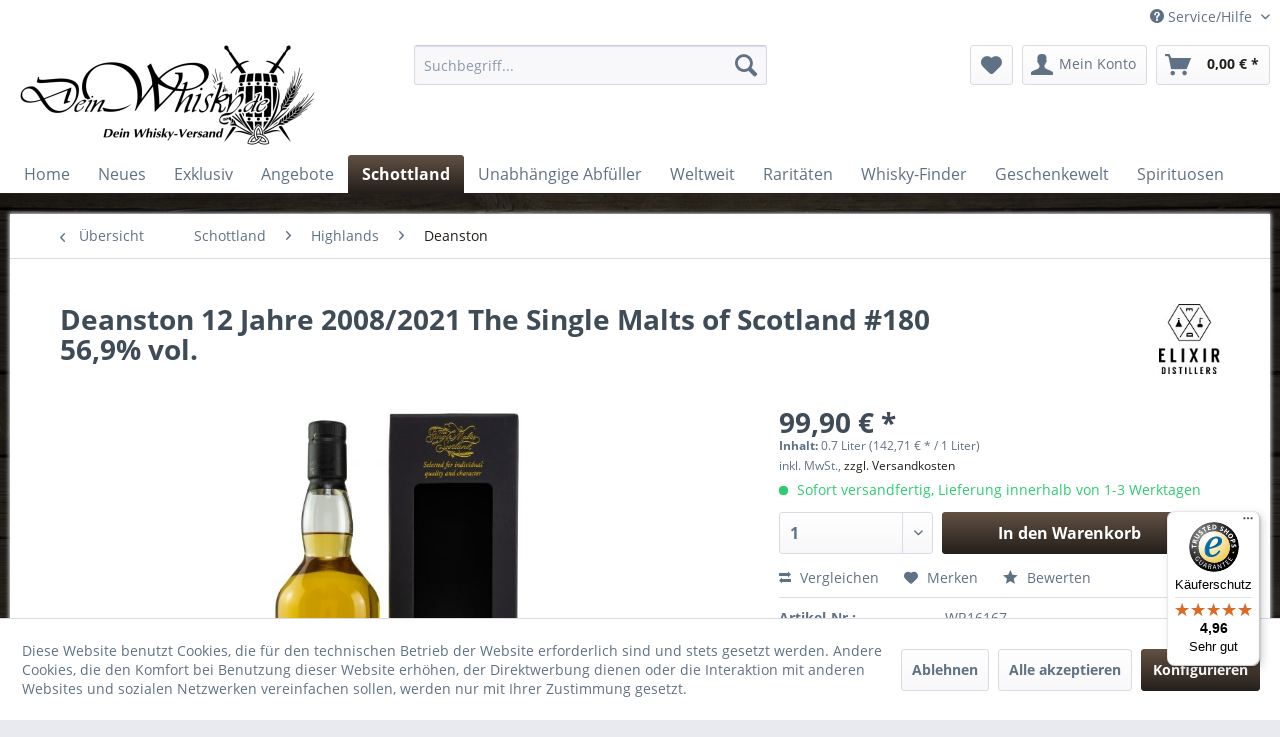

--- FILE ---
content_type: text/html; charset=UTF-8
request_url: https://www.deinwhisky.de/schottland/highlands/deanston/6166-deanston-12-jahre-2008/2021-the-single-malts-of-scotland-180-56-9-vol..html
body_size: 21325
content:
<!DOCTYPE html> <html class="no-js" lang="de" itemscope="itemscope" itemtype="https://schema.org/WebPage"> <head> <meta charset="utf-8"><script>window.dataLayer = window.dataLayer || [];</script><script>window.dataLayer.push({"ecommerce":{"detail":{"actionField":{"list":"Deanston"},"products":[{"name":"Deanston 12 Jahre 2008\/2021 The Single Malts of Scotland #180 56,9% vol.","id":"WR16167","price":"99.9","brand":"Elixir Distillers","category":"Deanston","variant":""}]},"currencyCode":"EUR"},"google_tag_params":{"ecomm_pagetype":"product","ecomm_prodid":"WR16167"}});</script><!-- WbmTagManager -->
<script>
var googleTagManagerFunction = function(w,d,s,l,i) {
    w[l]=w[l]||[];
    w[l].push({'gtm.start':new Date().getTime(),event:'gtm.js'});
    var f=d.getElementsByTagName(s)[0],j=d.createElement(s),dl=l!='dataLayer'?'&l='+l:'';
    j.async=true;
    j.src='https://www.googletagmanager.com/gtm.js?id='+i+dl+'';
    f.parentNode.insertBefore(j,f);
};

setTimeout(() => {
    googleTagManagerFunction(window,document,'script','dataLayer','GTM-TVNHKVN');
}, 3000);
</script>
<!-- End WbmTagManager --> <meta name="author" content="Sebastian Becker" /> <meta name="robots" content="index,follow" /> <meta name="revisit-after" content="15 days" /> <meta name="keywords" content="Aus, 180   Hersteller:, Barrel., Abgefüllt, wurde, 204, Flaschen, Fassstärke, 569%, vol. Fassnummer:, Elixir,  in, House, Whitby, Avenue, Park, Royal, London, NW10, 7SF" /> <meta name="description" content="Aus dem Jahr 2008 stammt dieser 12-jährige Deanston aus der &quot;The Single Malts of Scotland&quot;-Reihe vom unabhängigen Abfüller Elixier Distille…" /> <meta property="og:type" content="product" /> <meta property="og:site_name" content="deinwhisky.de | Dein Whisky-Versand" /> <meta property="og:url" content="https://www.deinwhisky.de/schottland/highlands/deanston/6166-deanston-12-jahre-2008/2021-the-single-malts-of-scotland-180-56-9-vol..html" /> <meta property="og:title" content="Deanston 12 Jahre 2008/2021 The Single Malts of Scotland #180 56,9% vol." /> <meta property="og:description" content="Aus dem Jahr 2008 stammt dieser 12-jährige Deanston aus der &quot;The Single Malts of Scotland&quot;-Reihe vom unabhängigen Abfüller Elixier Distillers. Der…" /> <meta property="og:image" content="https://www.deinwhisky.de/media/image/d9/9b/7d/deanston_12_eld.jpg" /> <meta property="product:brand" content="Elixir Distillers" /> <meta property="product:price" content="99,90" /> <meta property="product:product_link" content="https://www.deinwhisky.de/schottland/highlands/deanston/6166-deanston-12-jahre-2008/2021-the-single-malts-of-scotland-180-56-9-vol..html" /> <meta name="twitter:card" content="product" /> <meta name="twitter:site" content="deinwhisky.de | Dein Whisky-Versand" /> <meta name="twitter:title" content="Deanston 12 Jahre 2008/2021 The Single Malts of Scotland #180 56,9% vol." /> <meta name="twitter:description" content="Aus dem Jahr 2008 stammt dieser 12-jährige Deanston aus der &quot;The Single Malts of Scotland&quot;-Reihe vom unabhängigen Abfüller Elixier Distillers. Der…" /> <meta name="twitter:image" content="https://www.deinwhisky.de/media/image/d9/9b/7d/deanston_12_eld.jpg" /> <meta itemprop="copyrightHolder" content="deinwhisky.de | Dein Whisky-Versand" /> <meta itemprop="copyrightYear" content="2019" /> <meta itemprop="isFamilyFriendly" content="False" /> <meta itemprop="image" content="https://www.deinwhisky.de/media/image/99/85/00/DW_logo_lang200h.jpg" /> <meta name="viewport" content="width=device-width, initial-scale=1.0"> <meta name="mobile-web-app-capable" content="yes"> <meta name="apple-mobile-web-app-title" content="deinwhisky.de | Dein Whisky-Versand"> <meta name="apple-mobile-web-app-capable" content="yes"> <meta name="apple-mobile-web-app-status-bar-style" content="default"> <link rel="apple-touch-icon-precomposed" href="https://www.deinwhisky.de/media/image/c9/85/44/234811471531447344.jpg"> <link rel="shortcut icon" href="https://www.deinwhisky.de/media/image/c9/85/44/234811471531447344.jpg"> <meta name="msapplication-navbutton-color" content="#241f1b" /> <meta name="application-name" content="deinwhisky.de | Dein Whisky-Versand" /> <meta name="msapplication-starturl" content="https://www.deinwhisky.de/" /> <meta name="msapplication-window" content="width=1024;height=768" /> <meta name="msapplication-TileImage" content="https://www.deinwhisky.de/media/image/de/73/f6/200_logo_neutral.jpg"> <meta name="msapplication-TileColor" content="#241f1b"> <meta name="theme-color" content="#241f1b" /> <meta name="google-site-verification" content="zqNx-wfv5KoCGel9wrlFwEBnDOUH61D62a7N6kT_XVI" /> <link rel="canonical" href="https://www.deinwhisky.de/schottland/highlands/deanston/6166-deanston-12-jahre-2008/2021-the-single-malts-of-scotland-180-56-9-vol..html" /> <title itemprop="name"> Deanston 12 Jahre 2008/2021 The Single Malts of Scotland #180 56,9% vol. - hier kaufen! | deinwhisky.de | Dein Whisky-Versand</title> <link href="/web/cache/1737627766_0819dd5f5a3222ff22335d5a17ab1b2c.css" media="all" rel="stylesheet" type="text/css" /> </head> <body class="is--ctl-detail is--act-index" ><!-- WbmTagManager (noscript) -->
<noscript><iframe src="https://www.googletagmanager.com/ns.html?id=GTM-TVNHKVN"
            height="0" width="0" style="display:none;visibility:hidden"></iframe></noscript>
<!-- End WbmTagManager (noscript) --> <div class="page-wrap"> <noscript class="noscript-main"> <div class="alert is--warning"> <div class="alert--icon"> <i class="icon--element icon--warning"></i> </div> <div class="alert--content"> Um deinwhisky.de&#x20;&#x7C;&#x20;Dein&#x20;Whisky-Versand in vollem Umfang nutzen zu k&ouml;nnen, empfehlen wir Ihnen Javascript in Ihrem Browser zu aktiveren. </div> </div> </noscript> <header class="header-main"> <div class="top-bar"> <div class="container block-group"> <nav class="top-bar--navigation block" role="menubar">   <div class="navigation--entry entry--compare is--hidden" role="menuitem" aria-haspopup="true" data-drop-down-menu="true">   </div> <div class="navigation--entry entry--service has--drop-down" role="menuitem" aria-haspopup="true" data-drop-down-menu="true"> <i class="icon--service"></i> Service/Hilfe <ul class="service--list is--rounded" role="menu"> <li class="service--entry" role="menuitem"> <a class="service--link" href="javascript:openCookieConsentManager()" title="Cookie-Einstellungen" > Cookie-Einstellungen </a> </li> <li class="service--entry" role="menuitem"> <a class="service--link" href="https://www.deinwhisky.de/kontaktformular" title="Kontakt" target="_self"> Kontakt </a> </li> <li class="service--entry" role="menuitem"> <a class="service--link" href="https://www.deinwhisky.de/versand-und-zahlungsbedingungen" title="Versand und Zahlungsbedingungen" > Versand und Zahlungsbedingungen </a> </li> <li class="service--entry" role="menuitem"> <a class="service--link" href="https://www.deinwhisky.de/widerrufsrecht" title="Widerrufsrecht" > Widerrufsrecht </a> </li> <li class="service--entry" role="menuitem"> <a class="service--link" href="https://www.deinwhisky.de/datenschutz" title="Datenschutz" > Datenschutz </a> </li> <li class="service--entry" role="menuitem"> <a class="service--link" href="https://www.deinwhisky.de/agb" title="AGB" > AGB </a> </li> <li class="service--entry" role="menuitem"> <a class="service--link" href="https://www.deinwhisky.de/impressum" title="Impressum" > Impressum </a> </li> </ul> </div> </nav> </div> </div> <div class="container header--navigation"> <div class="logo-main block-group" role="banner"> <div class="logo--shop block"> <a class="logo--link" href="https://www.deinwhisky.de/" title="deinwhisky.de | Dein Whisky-Versand - zur Startseite wechseln"> <picture> <source srcset="https://www.deinwhisky.de/media/image/99/85/00/DW_logo_lang200h.jpg" media="(min-width: 78.75em)"> <source srcset="https://www.deinwhisky.de/media/image/99/85/00/DW_logo_lang200h.jpg" media="(min-width: 64em)"> <source srcset="https://www.deinwhisky.de/media/image/99/85/00/DW_logo_lang200h.jpg" media="(min-width: 48em)"> <img srcset="https://www.deinwhisky.de/media/image/99/85/00/DW_logo_lang200h.jpg" alt="deinwhisky.de | Dein Whisky-Versand - zur Startseite wechseln" /> </picture> </a> </div> </div> <nav class="shop--navigation block-group"> <ul class="navigation--list block-group" role="menubar"> <li class="navigation--entry entry--menu-left" role="menuitem"> <a class="entry--link entry--trigger btn is--icon-left" href="#offcanvas--left" data-offcanvas="true" data-offCanvasSelector=".sidebar-main" aria-label="Menü"> <i class="icon--menu"></i> Menü </a> </li> <li class="navigation--entry entry--search" role="menuitem" data-search="true" aria-haspopup="true" data-minLength="3"> <a class="btn entry--link entry--trigger" href="#show-hide--search" title="Suche anzeigen / schließen" aria-label="Suche anzeigen / schließen"> <i class="icon--search"></i> <span class="search--display">Suchen</span> </a> <form action="/search" method="get" class="main-search--form"> <input type="search" name="sSearch" aria-label="Suchbegriff..." class="main-search--field" autocomplete="off" autocapitalize="off" placeholder="Suchbegriff..." maxlength="30" /> <button type="submit" class="main-search--button" aria-label="Suchen"> <i class="icon--search"></i> <span class="main-search--text">Suchen</span> </button> <div class="form--ajax-loader">&nbsp;</div> </form> <div class="main-search--results"></div> </li>  <li class="navigation--entry entry--notepad" role="menuitem"> <a href="https://www.deinwhisky.de/note" title="Merkzettel" aria-label="Merkzettel" class="btn"> <i class="icon--heart"></i> </a> </li> <li class="navigation--entry entry--account" role="menuitem" data-offcanvas="true" data-offCanvasSelector=".account--dropdown-navigation"> <a href="https://www.deinwhisky.de/account" title="Mein Konto" aria-label="Mein Konto" class="btn is--icon-left entry--link account--link"> <i class="icon--account"></i> <span class="account--display"> Mein Konto </span> </a> </li> <li class="navigation--entry entry--cart" role="menuitem"> <a class="btn is--icon-left cart--link" href="https://www.deinwhisky.de/checkout/cart" title="Warenkorb" aria-label="Warenkorb"> <span class="cart--display"> Warenkorb </span> <span class="badge is--primary is--minimal cart--quantity is--hidden">0</span> <i class="icon--basket"></i> <span class="cart--amount"> 0,00&nbsp;&euro; * </span> </a> <div class="ajax-loader">&nbsp;</div> </li>  </ul> </nav> <div class="container--ajax-cart" data-collapse-cart="true" data-displayMode="offcanvas"></div> </div> </header> <nav class="navigation-main"> <div class="container" data-menu-scroller="true" data-listSelector=".navigation--list.container" data-viewPortSelector=".navigation--list-wrapper"> <div class="navigation--list-wrapper"> <ul class="navigation--list container" role="menubar" itemscope="itemscope" itemtype="https://schema.org/SiteNavigationElement"> <li class="navigation--entry is--home" role="menuitem"><a class="navigation--link is--first" href="https://www.deinwhisky.de/" title="Home" aria-label="Home" itemprop="url"><span itemprop="name">Home</span></a></li><li class="navigation--entry" role="menuitem"><a class="navigation--link" href="https://www.deinwhisky.de/neues/" title="Neues" aria-label="Neues" itemprop="url"><span itemprop="name">Neues</span></a></li><li class="navigation--entry" role="menuitem"><a class="navigation--link" href="https://www.deinwhisky.de/exklusiv/" title="Exklusiv" aria-label="Exklusiv" itemprop="url"><span itemprop="name">Exklusiv</span></a></li><li class="navigation--entry" role="menuitem"><a class="navigation--link" href="https://www.deinwhisky.de/angebote/" title="Angebote" aria-label="Angebote" itemprop="url"><span itemprop="name">Angebote</span></a></li><li class="navigation--entry is--active" role="menuitem"><a class="navigation--link is--active" href="https://www.deinwhisky.de/schottland/" title="Schottland" aria-label="Schottland" itemprop="url"><span itemprop="name">Schottland</span></a></li><li class="navigation--entry" role="menuitem"><a class="navigation--link" href="https://www.deinwhisky.de/unabhaengige-abfueller/" title="Unabhängige Abfüller" aria-label="Unabhängige Abfüller" itemprop="url"><span itemprop="name">Unabhängige Abfüller</span></a></li><li class="navigation--entry" role="menuitem"><a class="navigation--link" href="https://www.deinwhisky.de/weltweit/" title="Weltweit" aria-label="Weltweit" itemprop="url"><span itemprop="name">Weltweit</span></a></li><li class="navigation--entry" role="menuitem"><a class="navigation--link" href="https://www.deinwhisky.de/raritaeten/" title="Raritäten" aria-label="Raritäten" itemprop="url"><span itemprop="name">Raritäten</span></a></li><li class="navigation--entry" role="menuitem"><a class="navigation--link" href="https://www.deinwhisky.de/whisky-finder/" title="Whisky-Finder" aria-label="Whisky-Finder" itemprop="url"><span itemprop="name">Whisky-Finder</span></a></li><li class="navigation--entry" role="menuitem"><a class="navigation--link" href="https://www.deinwhisky.de/geschenkewelt/" title="Geschenkewelt" aria-label="Geschenkewelt" itemprop="url"><span itemprop="name">Geschenkewelt</span></a></li><li class="navigation--entry" role="menuitem"><a class="navigation--link" href="https://www.deinwhisky.de/spirituosen/" title="Spirituosen" aria-label="Spirituosen" itemprop="url"><span itemprop="name">Spirituosen</span></a></li> </ul> </div> <div class="advanced-menu" data-advanced-menu="true" data-hoverDelay="250"> <div class="menu--container"> <div class="button-container"> <a href="https://www.deinwhisky.de/neues/" class="button--category" aria-label="Zur Kategorie Neues" title="Zur Kategorie Neues"> <i class="icon--arrow-right"></i> Zur Kategorie Neues </a> <span class="button--close"> <i class="icon--cross"></i> </span> </div> <div class="content--wrapper has--teaser"> <div class="menu--teaser" style="width: 100%;"> <div class="teaser--headline">Neuerscheinungen und wieder lieferbare Abfüllungen</div> </div> </div> </div> <div class="menu--container"> <div class="button-container"> <a href="https://www.deinwhisky.de/exklusiv/" class="button--category" aria-label="Zur Kategorie Exklusiv" title="Zur Kategorie Exklusiv"> <i class="icon--arrow-right"></i> Zur Kategorie Exklusiv </a> <span class="button--close"> <i class="icon--cross"></i> </span> </div> <div class="content--wrapper has--teaser"> <div class="menu--teaser" style="width: 100%;"> <div class="teaser--headline">Exklusiv bei deinwhisky.de</div> </div> </div> </div> <div class="menu--container"> <div class="button-container"> <a href="https://www.deinwhisky.de/angebote/" class="button--category" aria-label="Zur Kategorie Angebote" title="Zur Kategorie Angebote"> <i class="icon--arrow-right"></i> Zur Kategorie Angebote </a> <span class="button--close"> <i class="icon--cross"></i> </span> </div> <div class="content--wrapper has--content"> <ul class="menu--list menu--level-0 columns--4" style="width: 100%;"> <li class="menu--list-item item--level-0" style="width: 100%"> <a href="https://www.deinwhisky.de/angebote/the-last-one/" class="menu--list-item-link" aria-label="The Last One" title="The Last One">The Last One</a> </li> </ul> </div> </div> <div class="menu--container"> <div class="button-container"> <a href="https://www.deinwhisky.de/schottland/" class="button--category" aria-label="Zur Kategorie Schottland" title="Zur Kategorie Schottland"> <i class="icon--arrow-right"></i> Zur Kategorie Schottland </a> <span class="button--close"> <i class="icon--cross"></i> </span> </div> <div class="content--wrapper has--content"> <ul class="menu--list menu--level-0 columns--4" style="width: 100%;"> <li class="menu--list-item item--level-0" style="width: 100%"> <a href="https://www.deinwhisky.de/schottland/highlands/" class="menu--list-item-link" aria-label="Highlands" title="Highlands">Highlands</a> <ul class="menu--list menu--level-1 columns--4"> <li class="menu--list-item item--level-1"> <a href="https://www.deinwhisky.de/schottland/highlands/8-doors/" class="menu--list-item-link" aria-label="8 doors" title="8 doors">8 doors</a> </li> <li class="menu--list-item item--level-1"> <a href="https://www.deinwhisky.de/schottland/highlands/aberfeldy/" class="menu--list-item-link" aria-label="Aberfeldy" title="Aberfeldy">Aberfeldy</a> </li> <li class="menu--list-item item--level-1"> <a href="https://www.deinwhisky.de/schottland/highlands/arbikie/" class="menu--list-item-link" aria-label="Arbikie" title="Arbikie">Arbikie</a> </li> <li class="menu--list-item item--level-1"> <a href="https://www.deinwhisky.de/schottland/highlands/ardmore/" class="menu--list-item-link" aria-label="Ardmore" title="Ardmore">Ardmore</a> </li> <li class="menu--list-item item--level-1"> <a href="https://www.deinwhisky.de/schottland/highlands/ardnamurchan/" class="menu--list-item-link" aria-label="Ardnamurchan" title="Ardnamurchan">Ardnamurchan</a> </li> <li class="menu--list-item item--level-1"> <a href="https://www.deinwhisky.de/schottland/highlands/auchroisk/" class="menu--list-item-link" aria-label="Auchroisk" title="Auchroisk">Auchroisk</a> </li> <li class="menu--list-item item--level-1"> <a href="https://www.deinwhisky.de/schottland/highlands/ben-nevis/" class="menu--list-item-link" aria-label="Ben Nevis" title="Ben Nevis">Ben Nevis</a> </li> <li class="menu--list-item item--level-1"> <a href="https://www.deinwhisky.de/schottland/highlands/blair-athol/" class="menu--list-item-link" aria-label="Blair Athol" title="Blair Athol">Blair Athol</a> </li> <li class="menu--list-item item--level-1"> <a href="https://www.deinwhisky.de/schottland/highlands/clynelish/" class="menu--list-item-link" aria-label="Clynelish" title="Clynelish">Clynelish</a> </li> <li class="menu--list-item item--level-1"> <a href="https://www.deinwhisky.de/schottland/highlands/dalmore/" class="menu--list-item-link" aria-label="Dalmore" title="Dalmore">Dalmore</a> </li> <li class="menu--list-item item--level-1"> <a href="https://www.deinwhisky.de/schottland/highlands/deanston/" class="menu--list-item-link" aria-label="Deanston" title="Deanston">Deanston</a> </li> <li class="menu--list-item item--level-1"> <a href="https://www.deinwhisky.de/schottland/highlands/edradour/" class="menu--list-item-link" aria-label="Edradour" title="Edradour">Edradour</a> </li> <li class="menu--list-item item--level-1"> <a href="https://www.deinwhisky.de/schottland/highlands/fettercairn/" class="menu--list-item-link" aria-label="Fettercairn" title="Fettercairn">Fettercairn</a> </li> <li class="menu--list-item item--level-1"> <a href="https://www.deinwhisky.de/schottland/highlands/glen-garioch/" class="menu--list-item-link" aria-label="Glen Garioch" title="Glen Garioch">Glen Garioch</a> </li> <li class="menu--list-item item--level-1"> <a href="https://www.deinwhisky.de/schottland/highlands/glen-ord/" class="menu--list-item-link" aria-label="Glen Ord" title="Glen Ord">Glen Ord</a> </li> <li class="menu--list-item item--level-1"> <a href="https://www.deinwhisky.de/schottland/highlands/glencadam/" class="menu--list-item-link" aria-label="Glencadam" title="Glencadam">Glencadam</a> </li> <li class="menu--list-item item--level-1"> <a href="https://www.deinwhisky.de/schottland/highlands/glendronach/" class="menu--list-item-link" aria-label="Glendronach" title="Glendronach">Glendronach</a> </li> <li class="menu--list-item item--level-1"> <a href="https://www.deinwhisky.de/schottland/highlands/glenfarclas/" class="menu--list-item-link" aria-label="Glenfarclas" title="Glenfarclas">Glenfarclas</a> </li> <li class="menu--list-item item--level-1"> <a href="https://www.deinwhisky.de/schottland/highlands/glenglassaugh/" class="menu--list-item-link" aria-label="Glenglassaugh" title="Glenglassaugh">Glenglassaugh</a> </li> <li class="menu--list-item item--level-1"> <a href="https://www.deinwhisky.de/schottland/highlands/glengoyne/" class="menu--list-item-link" aria-label="Glengoyne" title="Glengoyne">Glengoyne</a> </li> <li class="menu--list-item item--level-1"> <a href="https://www.deinwhisky.de/schottland/highlands/glenmorangie/" class="menu--list-item-link" aria-label="Glenmorangie" title="Glenmorangie">Glenmorangie</a> </li> <li class="menu--list-item item--level-1"> <a href="https://www.deinwhisky.de/schottland/highlands/glenturret/" class="menu--list-item-link" aria-label="Glenturret" title="Glenturret">Glenturret</a> </li> <li class="menu--list-item item--level-1"> <a href="https://www.deinwhisky.de/schottland/highlands/glenwyvis/" class="menu--list-item-link" aria-label="GlenWyvis" title="GlenWyvis">GlenWyvis</a> </li> <li class="menu--list-item item--level-1"> <a href="https://www.deinwhisky.de/schottland/highlands/invergordon/" class="menu--list-item-link" aria-label="Invergordon" title="Invergordon">Invergordon</a> </li> <li class="menu--list-item item--level-1"> <a href="https://www.deinwhisky.de/schottland/highlands/knockdhu-ancnoc/" class="menu--list-item-link" aria-label="Knockdhu / AnCnoc" title="Knockdhu / AnCnoc">Knockdhu / AnCnoc</a> </li> <li class="menu--list-item item--level-1"> <a href="https://www.deinwhisky.de/schottland/highlands/loch-lomond/" class="menu--list-item-link" aria-label="Loch Lomond" title="Loch Lomond">Loch Lomond</a> </li> <li class="menu--list-item item--level-1"> <a href="https://www.deinwhisky.de/schottland/highlands/macallan/" class="menu--list-item-link" aria-label="Macallan" title="Macallan">Macallan</a> </li> <li class="menu--list-item item--level-1"> <a href="https://www.deinwhisky.de/schottland/highlands/macduff/" class="menu--list-item-link" aria-label="Macduff" title="Macduff">Macduff</a> </li> <li class="menu--list-item item--level-1"> <a href="https://www.deinwhisky.de/schottland/highlands/nc-nean/" class="menu--list-item-link" aria-label="Nc&#039;nean" title="Nc&#039;nean">Nc'nean</a> </li> <li class="menu--list-item item--level-1"> <a href="https://www.deinwhisky.de/schottland/highlands/pulteney/" class="menu--list-item-link" aria-label="Pulteney" title="Pulteney">Pulteney</a> </li> <li class="menu--list-item item--level-1"> <a href="https://www.deinwhisky.de/schottland/highlands/royal-brackla/" class="menu--list-item-link" aria-label="Royal Brackla" title="Royal Brackla">Royal Brackla</a> </li> <li class="menu--list-item item--level-1"> <a href="https://www.deinwhisky.de/schottland/highlands/strathearn/" class="menu--list-item-link" aria-label="Strathearn" title="Strathearn">Strathearn</a> </li> <li class="menu--list-item item--level-1"> <a href="https://www.deinwhisky.de/schottland/highlands/teaninich/" class="menu--list-item-link" aria-label="Teaninich" title="Teaninich">Teaninich</a> </li> <li class="menu--list-item item--level-1"> <a href="https://www.deinwhisky.de/schottland/highlands/tomatin/" class="menu--list-item-link" aria-label="Tomatin" title="Tomatin">Tomatin</a> </li> <li class="menu--list-item item--level-1"> <a href="https://www.deinwhisky.de/schottland/highlands/tullibardine/" class="menu--list-item-link" aria-label="Tullibardine" title="Tullibardine">Tullibardine</a> </li> <li class="menu--list-item item--level-1"> <a href="https://www.deinwhisky.de/schottland/highlands/wolfburn/" class="menu--list-item-link" aria-label="Wolfburn" title="Wolfburn">Wolfburn</a> </li> </ul> </li> <li class="menu--list-item item--level-0" style="width: 100%"> <a href="https://www.deinwhisky.de/schottland/lowlands/" class="menu--list-item-link" aria-label="Lowlands" title="Lowlands">Lowlands</a> <ul class="menu--list menu--level-1 columns--4"> <li class="menu--list-item item--level-1"> <a href="https://www.deinwhisky.de/schottland/lowlands/annandale/" class="menu--list-item-link" aria-label="Annandale" title="Annandale">Annandale</a> </li> <li class="menu--list-item item--level-1"> <a href="https://www.deinwhisky.de/schottland/lowlands/auchentoshan/" class="menu--list-item-link" aria-label="Auchentoshan" title="Auchentoshan">Auchentoshan</a> </li> <li class="menu--list-item item--level-1"> <a href="https://www.deinwhisky.de/schottland/lowlands/bladnoch/" class="menu--list-item-link" aria-label="Bladnoch" title="Bladnoch">Bladnoch</a> </li> <li class="menu--list-item item--level-1"> <a href="https://www.deinwhisky.de/schottland/lowlands/clydeside/" class="menu--list-item-link" aria-label="Clydeside" title="Clydeside">Clydeside</a> </li> <li class="menu--list-item item--level-1"> <a href="https://www.deinwhisky.de/schottland/lowlands/daftmill/" class="menu--list-item-link" aria-label="Daftmill" title="Daftmill">Daftmill</a> </li> <li class="menu--list-item item--level-1"> <a href="https://www.deinwhisky.de/schottland/lowlands/glasgow-distillery/" class="menu--list-item-link" aria-label="Glasgow Distillery" title="Glasgow Distillery">Glasgow Distillery</a> </li> <li class="menu--list-item item--level-1"> <a href="https://www.deinwhisky.de/schottland/lowlands/glenkinchie/" class="menu--list-item-link" aria-label="Glenkinchie" title="Glenkinchie">Glenkinchie</a> </li> <li class="menu--list-item item--level-1"> <a href="https://www.deinwhisky.de/schottland/lowlands/holyrood/" class="menu--list-item-link" aria-label="Holyrood" title="Holyrood">Holyrood</a> </li> <li class="menu--list-item item--level-1"> <a href="https://www.deinwhisky.de/schottland/lowlands/inchdairnie/" class="menu--list-item-link" aria-label="InchDairnie" title="InchDairnie">InchDairnie</a> </li> <li class="menu--list-item item--level-1"> <a href="https://www.deinwhisky.de/schottland/lowlands/inverleven/" class="menu--list-item-link" aria-label="Inverleven" title="Inverleven">Inverleven</a> </li> <li class="menu--list-item item--level-1"> <a href="https://www.deinwhisky.de/schottland/lowlands/kingsbarns/" class="menu--list-item-link" aria-label="Kingsbarns" title="Kingsbarns">Kingsbarns</a> </li> <li class="menu--list-item item--level-1"> <a href="https://www.deinwhisky.de/schottland/lowlands/lindores-abbey/" class="menu--list-item-link" aria-label="Lindores Abbey" title="Lindores Abbey">Lindores Abbey</a> </li> <li class="menu--list-item item--level-1"> <a href="https://www.deinwhisky.de/schottland/lowlands/lochlea/" class="menu--list-item-link" aria-label="Lochlea" title="Lochlea">Lochlea</a> </li> </ul> </li> <li class="menu--list-item item--level-0" style="width: 100%"> <a href="https://www.deinwhisky.de/schottland/speyside/" class="menu--list-item-link" aria-label="Speyside" title="Speyside">Speyside</a> <ul class="menu--list menu--level-1 columns--4"> <li class="menu--list-item item--level-1"> <a href="https://www.deinwhisky.de/schottland/speyside/aberlour/" class="menu--list-item-link" aria-label="Aberlour" title="Aberlour">Aberlour</a> </li> <li class="menu--list-item item--level-1"> <a href="https://www.deinwhisky.de/schottland/speyside/allt-a-bhainne/" class="menu--list-item-link" aria-label="Allt A‘ Bhainne" title="Allt A‘ Bhainne">Allt A‘ Bhainne</a> </li> <li class="menu--list-item item--level-1"> <a href="https://www.deinwhisky.de/schottland/speyside/ardgowan/" class="menu--list-item-link" aria-label="Ardgowan" title="Ardgowan">Ardgowan</a> </li> <li class="menu--list-item item--level-1"> <a href="https://www.deinwhisky.de/schottland/speyside/aultmore/" class="menu--list-item-link" aria-label="Aultmore" title="Aultmore">Aultmore</a> </li> <li class="menu--list-item item--level-1"> <a href="https://www.deinwhisky.de/schottland/speyside/ballindalloch/" class="menu--list-item-link" aria-label="Ballindalloch" title="Ballindalloch">Ballindalloch</a> </li> <li class="menu--list-item item--level-1"> <a href="https://www.deinwhisky.de/schottland/speyside/balvenie/" class="menu--list-item-link" aria-label="Balvenie" title="Balvenie">Balvenie</a> </li> <li class="menu--list-item item--level-1"> <a href="https://www.deinwhisky.de/schottland/speyside/benriach/" class="menu--list-item-link" aria-label="Benriach" title="Benriach">Benriach</a> </li> <li class="menu--list-item item--level-1"> <a href="https://www.deinwhisky.de/schottland/speyside/benrinnes/" class="menu--list-item-link" aria-label="Benrinnes" title="Benrinnes">Benrinnes</a> </li> <li class="menu--list-item item--level-1"> <a href="https://www.deinwhisky.de/schottland/speyside/benromach/" class="menu--list-item-link" aria-label="Benromach" title="Benromach">Benromach</a> </li> <li class="menu--list-item item--level-1"> <a href="https://www.deinwhisky.de/schottland/speyside/braeval/" class="menu--list-item-link" aria-label="Braeval" title="Braeval">Braeval</a> </li> <li class="menu--list-item item--level-1"> <a href="https://www.deinwhisky.de/schottland/speyside/cragganmore/" class="menu--list-item-link" aria-label="Cragganmore" title="Cragganmore">Cragganmore</a> </li> <li class="menu--list-item item--level-1"> <a href="https://www.deinwhisky.de/schottland/speyside/craigellachie/" class="menu--list-item-link" aria-label="Craigellachie" title="Craigellachie">Craigellachie</a> </li> <li class="menu--list-item item--level-1"> <a href="https://www.deinwhisky.de/schottland/speyside/dailuaine/" class="menu--list-item-link" aria-label="Dailuaine" title="Dailuaine">Dailuaine</a> </li> <li class="menu--list-item item--level-1"> <a href="https://www.deinwhisky.de/schottland/speyside/dufftown/" class="menu--list-item-link" aria-label="Dufftown" title="Dufftown">Dufftown</a> </li> <li class="menu--list-item item--level-1"> <a href="https://www.deinwhisky.de/schottland/speyside/glen-elgin/" class="menu--list-item-link" aria-label="Glen Elgin" title="Glen Elgin">Glen Elgin</a> </li> <li class="menu--list-item item--level-1"> <a href="https://www.deinwhisky.de/schottland/speyside/glen-grant/" class="menu--list-item-link" aria-label="Glen Grant" title="Glen Grant">Glen Grant</a> </li> <li class="menu--list-item item--level-1"> <a href="https://www.deinwhisky.de/schottland/speyside/glen-keith/" class="menu--list-item-link" aria-label="Glen Keith" title="Glen Keith">Glen Keith</a> </li> <li class="menu--list-item item--level-1"> <a href="https://www.deinwhisky.de/schottland/speyside/glen-moray/" class="menu--list-item-link" aria-label="Glen Moray" title="Glen Moray">Glen Moray</a> </li> <li class="menu--list-item item--level-1"> <a href="https://www.deinwhisky.de/schottland/speyside/glen-spey/" class="menu--list-item-link" aria-label="Glen Spey" title="Glen Spey">Glen Spey</a> </li> <li class="menu--list-item item--level-1"> <a href="https://www.deinwhisky.de/schottland/speyside/glenallachie/" class="menu--list-item-link" aria-label="Glenallachie" title="Glenallachie">Glenallachie</a> </li> <li class="menu--list-item item--level-1"> <a href="https://www.deinwhisky.de/schottland/speyside/glenburgie/" class="menu--list-item-link" aria-label="Glenburgie" title="Glenburgie">Glenburgie</a> </li> <li class="menu--list-item item--level-1"> <a href="https://www.deinwhisky.de/schottland/speyside/glenfiddich/" class="menu--list-item-link" aria-label="Glenfiddich" title="Glenfiddich">Glenfiddich</a> </li> <li class="menu--list-item item--level-1"> <a href="https://www.deinwhisky.de/schottland/speyside/glenlivet/" class="menu--list-item-link" aria-label="Glenlivet" title="Glenlivet">Glenlivet</a> </li> <li class="menu--list-item item--level-1"> <a href="https://www.deinwhisky.de/schottland/speyside/glenlossie/" class="menu--list-item-link" aria-label="Glenlossie" title="Glenlossie">Glenlossie</a> </li> <li class="menu--list-item item--level-1"> <a href="https://www.deinwhisky.de/schottland/speyside/glenrothes/" class="menu--list-item-link" aria-label="Glenrothes" title="Glenrothes">Glenrothes</a> </li> <li class="menu--list-item item--level-1"> <a href="https://www.deinwhisky.de/schottland/speyside/glentauchers/" class="menu--list-item-link" aria-label="Glentauchers" title="Glentauchers">Glentauchers</a> </li> <li class="menu--list-item item--level-1"> <a href="https://www.deinwhisky.de/schottland/speyside/imperial/" class="menu--list-item-link" aria-label="Imperial" title="Imperial">Imperial</a> </li> <li class="menu--list-item item--level-1"> <a href="https://www.deinwhisky.de/schottland/speyside/inchgower/" class="menu--list-item-link" aria-label="Inchgower" title="Inchgower">Inchgower</a> </li> <li class="menu--list-item item--level-1"> <a href="https://www.deinwhisky.de/schottland/speyside/linkwood/" class="menu--list-item-link" aria-label="Linkwood" title="Linkwood">Linkwood</a> </li> <li class="menu--list-item item--level-1"> <a href="https://www.deinwhisky.de/schottland/speyside/longmorn/" class="menu--list-item-link" aria-label="Longmorn" title="Longmorn">Longmorn</a> </li> <li class="menu--list-item item--level-1"> <a href="https://www.deinwhisky.de/schottland/speyside/mannochmore/" class="menu--list-item-link" aria-label="Mannochmore" title="Mannochmore">Mannochmore</a> </li> <li class="menu--list-item item--level-1"> <a href="https://www.deinwhisky.de/schottland/speyside/miltonduff/" class="menu--list-item-link" aria-label="Miltonduff" title="Miltonduff">Miltonduff</a> </li> <li class="menu--list-item item--level-1"> <a href="https://www.deinwhisky.de/schottland/speyside/mortlach/" class="menu--list-item-link" aria-label="Mortlach" title="Mortlach">Mortlach</a> </li> <li class="menu--list-item item--level-1"> <a href="https://www.deinwhisky.de/schottland/speyside/speyburn/" class="menu--list-item-link" aria-label="Speyburn" title="Speyburn">Speyburn</a> </li> <li class="menu--list-item item--level-1"> <a href="https://www.deinwhisky.de/schottland/speyside/speyside-distillery/" class="menu--list-item-link" aria-label="Speyside Distillery" title="Speyside Distillery">Speyside Distillery</a> </li> <li class="menu--list-item item--level-1"> <a href="https://www.deinwhisky.de/schottland/speyside/strathisla/" class="menu--list-item-link" aria-label="Strathisla" title="Strathisla">Strathisla</a> </li> <li class="menu--list-item item--level-1"> <a href="https://www.deinwhisky.de/schottland/speyside/strathmill/" class="menu--list-item-link" aria-label="Strathmill" title="Strathmill">Strathmill</a> </li> <li class="menu--list-item item--level-1"> <a href="https://www.deinwhisky.de/schottland/speyside/tamdhu/" class="menu--list-item-link" aria-label="Tamdhu" title="Tamdhu">Tamdhu</a> </li> <li class="menu--list-item item--level-1"> <a href="https://www.deinwhisky.de/schottland/speyside/tamnavulin/" class="menu--list-item-link" aria-label="Tamnavulin" title="Tamnavulin">Tamnavulin</a> </li> <li class="menu--list-item item--level-1"> <a href="https://www.deinwhisky.de/schottland/speyside/the-cabrach/" class="menu--list-item-link" aria-label="The Cabrach" title="The Cabrach">The Cabrach</a> </li> <li class="menu--list-item item--level-1"> <a href="https://www.deinwhisky.de/schottland/speyside/tomintoul/" class="menu--list-item-link" aria-label="Tomintoul" title="Tomintoul">Tomintoul</a> </li> <li class="menu--list-item item--level-1"> <a href="https://www.deinwhisky.de/schottland/speyside/tormore/" class="menu--list-item-link" aria-label="Tormore" title="Tormore">Tormore</a> </li> </ul> </li> <li class="menu--list-item item--level-0" style="width: 100%"> <a href="https://www.deinwhisky.de/schottland/islay/" class="menu--list-item-link" aria-label="Islay" title="Islay">Islay</a> <ul class="menu--list menu--level-1 columns--4"> <li class="menu--list-item item--level-1"> <a href="https://www.deinwhisky.de/schottland/islay/ardbeg/" class="menu--list-item-link" aria-label="Ardbeg" title="Ardbeg">Ardbeg</a> </li> <li class="menu--list-item item--level-1"> <a href="https://www.deinwhisky.de/schottland/islay/ardnahoe/" class="menu--list-item-link" aria-label="Ardnahoe" title="Ardnahoe">Ardnahoe</a> </li> <li class="menu--list-item item--level-1"> <a href="https://www.deinwhisky.de/schottland/islay/bowmore/" class="menu--list-item-link" aria-label="Bowmore" title="Bowmore">Bowmore</a> </li> <li class="menu--list-item item--level-1"> <a href="https://www.deinwhisky.de/schottland/islay/bruichladdich/" class="menu--list-item-link" aria-label="Bruichladdich" title="Bruichladdich">Bruichladdich</a> </li> <li class="menu--list-item item--level-1"> <a href="https://www.deinwhisky.de/schottland/islay/bunnahabhain/" class="menu--list-item-link" aria-label="Bunnahabhain" title="Bunnahabhain">Bunnahabhain</a> </li> <li class="menu--list-item item--level-1"> <a href="https://www.deinwhisky.de/schottland/islay/caol-ila/" class="menu--list-item-link" aria-label="Caol Ila" title="Caol Ila">Caol Ila</a> </li> <li class="menu--list-item item--level-1"> <a href="https://www.deinwhisky.de/schottland/islay/kilchoman/" class="menu--list-item-link" aria-label="Kilchoman" title="Kilchoman">Kilchoman</a> </li> <li class="menu--list-item item--level-1"> <a href="https://www.deinwhisky.de/schottland/islay/lagavulin/" class="menu--list-item-link" aria-label="Lagavulin" title="Lagavulin">Lagavulin</a> </li> <li class="menu--list-item item--level-1"> <a href="https://www.deinwhisky.de/schottland/islay/laphroaig/" class="menu--list-item-link" aria-label="Laphroaig" title="Laphroaig">Laphroaig</a> </li> <li class="menu--list-item item--level-1"> <a href="https://www.deinwhisky.de/schottland/islay/port-askaig/" class="menu--list-item-link" aria-label="Port Askaig" title="Port Askaig">Port Askaig</a> </li> </ul> </li> <li class="menu--list-item item--level-0" style="width: 100%"> <a href="https://www.deinwhisky.de/schottland/campbeltown/" class="menu--list-item-link" aria-label="Campbeltown" title="Campbeltown">Campbeltown</a> <ul class="menu--list menu--level-1 columns--4"> <li class="menu--list-item item--level-1"> <a href="https://www.deinwhisky.de/schottland/campbeltown/glen-scotia/" class="menu--list-item-link" aria-label="Glen Scotia" title="Glen Scotia">Glen Scotia</a> </li> <li class="menu--list-item item--level-1"> <a href="https://www.deinwhisky.de/schottland/campbeltown/kilkerran/" class="menu--list-item-link" aria-label="Kilkerran" title="Kilkerran">Kilkerran</a> </li> <li class="menu--list-item item--level-1"> <a href="https://www.deinwhisky.de/schottland/campbeltown/springbank/" class="menu--list-item-link" aria-label="Springbank" title="Springbank">Springbank</a> </li> </ul> </li> <li class="menu--list-item item--level-0" style="width: 100%"> <a href="https://www.deinwhisky.de/schottland/inseln/" class="menu--list-item-link" aria-label="Inseln" title="Inseln">Inseln</a> <ul class="menu--list menu--level-1 columns--4"> <li class="menu--list-item item--level-1"> <a href="https://www.deinwhisky.de/schottland/inseln/arran-lagg/" class="menu--list-item-link" aria-label="Arran / Lagg" title="Arran / Lagg">Arran / Lagg</a> </li> <li class="menu--list-item item--level-1"> <a href="https://www.deinwhisky.de/schottland/inseln/highland-park/" class="menu--list-item-link" aria-label="Highland Park" title="Highland Park">Highland Park</a> </li> <li class="menu--list-item item--level-1"> <a href="https://www.deinwhisky.de/schottland/inseln/isle-of-harris-distillery/" class="menu--list-item-link" aria-label="Isle of Harris Distillery" title="Isle of Harris Distillery">Isle of Harris Distillery</a> </li> <li class="menu--list-item item--level-1"> <a href="https://www.deinwhisky.de/schottland/inseln/isle-of-raasay/" class="menu--list-item-link" aria-label="Isle of Raasay" title="Isle of Raasay">Isle of Raasay</a> </li> <li class="menu--list-item item--level-1"> <a href="https://www.deinwhisky.de/schottland/inseln/jura/" class="menu--list-item-link" aria-label="Jura" title="Jura">Jura</a> </li> <li class="menu--list-item item--level-1"> <a href="https://www.deinwhisky.de/schottland/inseln/scapa/" class="menu--list-item-link" aria-label="Scapa" title="Scapa">Scapa</a> </li> <li class="menu--list-item item--level-1"> <a href="https://www.deinwhisky.de/schottland/inseln/talisker/" class="menu--list-item-link" aria-label="Talisker" title="Talisker">Talisker</a> </li> <li class="menu--list-item item--level-1"> <a href="https://www.deinwhisky.de/schottland/inseln/tobermory/" class="menu--list-item-link" aria-label="Tobermory" title="Tobermory">Tobermory</a> </li> <li class="menu--list-item item--level-1"> <a href="https://www.deinwhisky.de/schottland/inseln/torabhaig/" class="menu--list-item-link" aria-label="Torabhaig" title="Torabhaig">Torabhaig</a> </li> </ul> </li> <li class="menu--list-item item--level-0" style="width: 100%"> <a href="https://www.deinwhisky.de/schottland/blended-whisky/" class="menu--list-item-link" aria-label="Blended Whisky" title="Blended Whisky">Blended Whisky</a> </li> <li class="menu--list-item item--level-0" style="width: 100%"> <a href="https://www.deinwhisky.de/schottland/grain-whisky/" class="menu--list-item-link" aria-label="Grain Whisky" title="Grain Whisky">Grain Whisky</a> </li> <li class="menu--list-item item--level-0" style="width: 100%"> <a href="https://www.deinwhisky.de/schottland/secret-distillery/" class="menu--list-item-link" aria-label="Secret Distillery" title="Secret Distillery">Secret Distillery</a> </li> </ul> </div> </div> <div class="menu--container"> <div class="button-container"> <a href="https://www.deinwhisky.de/unabhaengige-abfueller/" class="button--category" aria-label="Zur Kategorie Unabhängige Abfüller" title="Zur Kategorie Unabhängige Abfüller"> <i class="icon--arrow-right"></i> Zur Kategorie Unabhängige Abfüller </a> <span class="button--close"> <i class="icon--cross"></i> </span> </div> <div class="content--wrapper has--content"> <ul class="menu--list menu--level-0 columns--4" style="width: 100%;"> <li class="menu--list-item item--level-0" style="width: 100%"> <a href="https://www.deinwhisky.de/unabhaengige-abfueller/a.d.-rattray/" class="menu--list-item-link" aria-label="A.D. Rattray" title="A.D. Rattray">A.D. Rattray</a> </li> <li class="menu--list-item item--level-0" style="width: 100%"> <a href="https://www.deinwhisky.de/unabhaengige-abfueller/acla-da-fans/" class="menu--list-item-link" aria-label="Acla da fans" title="Acla da fans">Acla da fans</a> </li> <li class="menu--list-item item--level-0" style="width: 100%"> <a href="https://www.deinwhisky.de/unabhaengige-abfueller/adelphi/" class="menu--list-item-link" aria-label="Adelphi" title="Adelphi">Adelphi</a> </li> <li class="menu--list-item item--level-0" style="width: 100%"> <a href="https://www.deinwhisky.de/unabhaengige-abfueller/alambic-classique/" class="menu--list-item-link" aria-label="Alambic Classique" title="Alambic Classique">Alambic Classique</a> </li> <li class="menu--list-item item--level-0" style="width: 100%"> <a href="/the-whisky-trail-alba-import/" class="menu--list-item-link" aria-label="Alba Import" title="Alba Import">Alba Import</a> </li> <li class="menu--list-item item--level-0" style="width: 100%"> <a href="https://www.deinwhisky.de/unabhaengige-abfueller/alistair-walker-whisky-company/" class="menu--list-item-link" aria-label="Alistair Walker Whisky Company" title="Alistair Walker Whisky Company">Alistair Walker Whisky Company</a> </li> <li class="menu--list-item item--level-0" style="width: 100%"> <a href="https://www.deinwhisky.de/unabhaengige-abfueller/berry-bros.-rudd/" class="menu--list-item-link" aria-label="Berry Bros. &amp; Rudd " title="Berry Bros. &amp; Rudd ">Berry Bros. & Rudd </a> </li> <li class="menu--list-item item--level-0" style="width: 100%"> <a href="https://www.deinwhisky.de/unabhaengige-abfueller/best-dram/" class="menu--list-item-link" aria-label="Best Dram" title="Best Dram">Best Dram</a> </li> <li class="menu--list-item item--level-0" style="width: 100%"> <a href="https://www.deinwhisky.de/unabhaengige-abfueller/black-corbie/" class="menu--list-item-link" aria-label="Black Corbie" title="Black Corbie">Black Corbie</a> </li> <li class="menu--list-item item--level-0" style="width: 100%"> <a href="https://www.deinwhisky.de/unabhaengige-abfueller/blackadder/" class="menu--list-item-link" aria-label="Blackadder" title="Blackadder">Blackadder</a> </li> <li class="menu--list-item item--level-0" style="width: 100%"> <a href="https://www.deinwhisky.de/unabhaengige-abfueller/brave-new-spirits/" class="menu--list-item-link" aria-label="Brave New Spirits" title="Brave New Spirits">Brave New Spirits</a> </li> <li class="menu--list-item item--level-0" style="width: 100%"> <a href="https://www.deinwhisky.de/unabhaengige-abfueller/c.-dully-selection/" class="menu--list-item-link" aria-label="C. Dully Selection" title="C. Dully Selection">C. Dully Selection</a> </li> <li class="menu--list-item item--level-0" style="width: 100%"> <a href="https://www.deinwhisky.de/unabhaengige-abfueller/cadenhead-s/" class="menu--list-item-link" aria-label="Cadenhead&#039;s" title="Cadenhead&#039;s">Cadenhead's</a> </li> <li class="menu--list-item item--level-0" style="width: 100%"> <a href="https://www.deinwhisky.de/unabhaengige-abfueller/carn-mor/" class="menu--list-item-link" aria-label="Carn Mor" title="Carn Mor">Carn Mor</a> </li> <li class="menu--list-item item--level-0" style="width: 100%"> <a href="https://www.deinwhisky.de/unabhaengige-abfueller/chapter-7/" class="menu--list-item-link" aria-label="Chapter 7" title="Chapter 7">Chapter 7</a> </li> <li class="menu--list-item item--level-0" style="width: 100%"> <a href="https://www.deinwhisky.de/unabhaengige-abfueller/compass-box/" class="menu--list-item-link" aria-label="Compass Box" title="Compass Box">Compass Box</a> </li> <li class="menu--list-item item--level-0" style="width: 100%"> <a href="https://www.deinwhisky.de/unabhaengige-abfueller/cooper-s-choice/" class="menu--list-item-link" aria-label="Cooper&#039;s Choice" title="Cooper&#039;s Choice">Cooper's Choice</a> </li> <li class="menu--list-item item--level-0" style="width: 100%"> <a href="https://www.deinwhisky.de/unabhaengige-abfueller/daily-dram/" class="menu--list-item-link" aria-label="Daily Dram" title="Daily Dram">Daily Dram</a> </li> <li class="menu--list-item item--level-0" style="width: 100%"> <a href="https://www.deinwhisky.de/unabhaengige-abfueller/douglas-laing/" class="menu--list-item-link" aria-label="Douglas Laing" title="Douglas Laing">Douglas Laing</a> </li> <li class="menu--list-item item--level-0" style="width: 100%"> <a href="https://www.deinwhisky.de/unabhaengige-abfueller/dram-mor/" class="menu--list-item-link" aria-label="Dram Mor" title="Dram Mor">Dram Mor</a> </li> <li class="menu--list-item item--level-0" style="width: 100%"> <a href="https://www.deinwhisky.de/unabhaengige-abfueller/duncan-taylor/" class="menu--list-item-link" aria-label="Duncan Taylor" title="Duncan Taylor">Duncan Taylor</a> </li> <li class="menu--list-item item--level-0" style="width: 100%"> <a href="https://www.deinwhisky.de/unabhaengige-abfueller/ds-tayman/" class="menu--list-item-link" aria-label="DS Tayman" title="DS Tayman">DS Tayman</a> </li> <li class="menu--list-item item--level-0" style="width: 100%"> <a href="https://www.deinwhisky.de/unabhaengige-abfueller/edinburgh-whisky/" class="menu--list-item-link" aria-label="Edinburgh Whisky" title="Edinburgh Whisky">Edinburgh Whisky</a> </li> <li class="menu--list-item item--level-0" style="width: 100%"> <a href="https://www.deinwhisky.de/unabhaengige-abfueller/edition-spirits/" class="menu--list-item-link" aria-label="Edition Spirits" title="Edition Spirits">Edition Spirits</a> </li> <li class="menu--list-item item--level-0" style="width: 100%"> <a href="https://www.deinwhisky.de/unabhaengige-abfueller/elements-of-islay/" class="menu--list-item-link" aria-label="Elements of Islay" title="Elements of Islay">Elements of Islay</a> </li> <li class="menu--list-item item--level-0" style="width: 100%"> <a href="https://www.deinwhisky.de/unabhaengige-abfueller/elixir-distillers/" class="menu--list-item-link" aria-label="Elixir Distillers" title="Elixir Distillers">Elixir Distillers</a> </li> <li class="menu--list-item item--level-0" style="width: 100%"> <a href="https://www.deinwhisky.de/unabhaengige-abfueller/fable-whisky/" class="menu--list-item-link" aria-label="Fable Whisky " title="Fable Whisky ">Fable Whisky </a> </li> <li class="menu--list-item item--level-0" style="width: 100%"> <a href="https://www.deinwhisky.de/unabhaengige-abfueller/ferg-harris/" class="menu--list-item-link" aria-label="Ferg &amp; Harris" title="Ferg &amp; Harris">Ferg & Harris</a> </li> <li class="menu--list-item item--level-0" style="width: 100%"> <a href="https://www.deinwhisky.de/unabhaengige-abfueller/finn-thomson/" class="menu--list-item-link" aria-label="Finn Thomson" title="Finn Thomson">Finn Thomson</a> </li> <li class="menu--list-item item--level-0" style="width: 100%"> <a href="https://www.deinwhisky.de/unabhaengige-abfueller/fox-fitzgerald/" class="menu--list-item-link" aria-label="Fox Fitzgerald" title="Fox Fitzgerald">Fox Fitzgerald</a> </li> <li class="menu--list-item item--level-0" style="width: 100%"> <a href="https://www.deinwhisky.de/unabhaengige-abfueller/gleann-mor/" class="menu--list-item-link" aria-label="Gleann Mor" title="Gleann Mor">Gleann Mor</a> </li> <li class="menu--list-item item--level-0" style="width: 100%"> <a href="https://www.deinwhisky.de/unabhaengige-abfueller/goldfinch/" class="menu--list-item-link" aria-label="Goldfinch" title="Goldfinch">Goldfinch</a> </li> <li class="menu--list-item item--level-0" style="width: 100%"> <a href="https://www.deinwhisky.de/unabhaengige-abfueller/gordon-macphail/" class="menu--list-item-link" aria-label="Gordon &amp; MacPhail" title="Gordon &amp; MacPhail">Gordon & MacPhail</a> </li> <li class="menu--list-item item--level-0" style="width: 100%"> <a href="https://www.deinwhisky.de/unabhaengige-abfueller/hart-brothers/" class="menu--list-item-link" aria-label="Hart Brothers" title="Hart Brothers">Hart Brothers</a> </li> <li class="menu--list-item item--level-0" style="width: 100%"> <a href="https://www.deinwhisky.de/unabhaengige-abfueller/hidden-spirits/" class="menu--list-item-link" aria-label="Hidden Spirits" title="Hidden Spirits">Hidden Spirits</a> </li> <li class="menu--list-item item--level-0" style="width: 100%"> <a href="https://www.deinwhisky.de/unabhaengige-abfueller/hogshead-imports/" class="menu--list-item-link" aria-label="Hogshead Imports" title="Hogshead Imports">Hogshead Imports</a> </li> <li class="menu--list-item item--level-0" style="width: 100%"> <a href="https://www.deinwhisky.de/unabhaengige-abfueller/house-of-mccallum/" class="menu--list-item-link" aria-label="House of McCallum" title="House of McCallum">House of McCallum</a> </li> <li class="menu--list-item item--level-0" style="width: 100%"> <a href="https://www.deinwhisky.de/unabhaengige-abfueller/hunter-laing/" class="menu--list-item-link" aria-label="Hunter Laing" title="Hunter Laing">Hunter Laing</a> </li> <li class="menu--list-item item--level-0" style="width: 100%"> <a href="https://www.deinwhisky.de/unabhaengige-abfueller/ian-macleod/" class="menu--list-item-link" aria-label="Ian MacLeod" title="Ian MacLeod">Ian MacLeod</a> </li> <li class="menu--list-item item--level-0" style="width: 100%"> <a href="https://www.deinwhisky.de/unabhaengige-abfueller/islay-boys/" class="menu--list-item-link" aria-label="Islay Boys" title="Islay Boys">Islay Boys</a> </li> <li class="menu--list-item item--level-0" style="width: 100%"> <a href="https://www.deinwhisky.de/unabhaengige-abfueller/j.g.-thomson-co./" class="menu--list-item-link" aria-label="J.G. Thomson &amp; Co." title="J.G. Thomson &amp; Co.">J.G. Thomson & Co.</a> </li> <li class="menu--list-item item--level-0" style="width: 100%"> <a href="https://www.deinwhisky.de/unabhaengige-abfueller/jack-wiebers/" class="menu--list-item-link" aria-label="Jack Wiebers" title="Jack Wiebers">Jack Wiebers</a> </li> <li class="menu--list-item item--level-0" style="width: 100%"> <a href="https://www.deinwhisky.de/unabhaengige-abfueller/james-eadie/" class="menu--list-item-link" aria-label="James Eadie" title="James Eadie">James Eadie</a> </li> <li class="menu--list-item item--level-0" style="width: 100%"> <a href="https://www.deinwhisky.de/unabhaengige-abfueller/kirsch-whisky/" class="menu--list-item-link" aria-label="Kirsch Whisky" title="Kirsch Whisky">Kirsch Whisky</a> </li> <li class="menu--list-item item--level-0" style="width: 100%"> <a href="https://www.deinwhisky.de/unabhaengige-abfueller/lady-of-the-glen/" class="menu--list-item-link" aria-label="Lady of the Glen" title="Lady of the Glen">Lady of the Glen</a> </li> <li class="menu--list-item item--level-0" style="width: 100%"> <a href="https://www.deinwhisky.de/unabhaengige-abfueller/liquid-treasures/" class="menu--list-item-link" aria-label="Liquid Treasures" title="Liquid Treasures">Liquid Treasures</a> </li> <li class="menu--list-item item--level-0" style="width: 100%"> <a href="https://www.deinwhisky.de/unabhaengige-abfueller/living-souls/" class="menu--list-item-link" aria-label="Living Souls" title="Living Souls">Living Souls</a> </li> <li class="menu--list-item item--level-0" style="width: 100%"> <a href="https://www.deinwhisky.de/unabhaengige-abfueller/longvalley-selection/" class="menu--list-item-link" aria-label="LongValley Selection" title="LongValley Selection">LongValley Selection</a> </li> <li class="menu--list-item item--level-0" style="width: 100%"> <a href="https://www.deinwhisky.de/unabhaengige-abfueller/lmdw/" class="menu--list-item-link" aria-label="LMDW" title="LMDW">LMDW</a> </li> <li class="menu--list-item item--level-0" style="width: 100%"> <a href="https://www.deinwhisky.de/unabhaengige-abfueller/mancarella-whisky/" class="menu--list-item-link" aria-label="Mancarella Whisky" title="Mancarella Whisky">Mancarella Whisky</a> </li> <li class="menu--list-item item--level-0" style="width: 100%"> <a href="https://www.deinwhisky.de/unabhaengige-abfueller/malts-of-scotland/" class="menu--list-item-link" aria-label="Malts of Scotland" title="Malts of Scotland">Malts of Scotland</a> </li> <li class="menu--list-item item--level-0" style="width: 100%"> <a href="https://www.deinwhisky.de/unabhaengige-abfueller/master-of-malt/" class="menu--list-item-link" aria-label="Master of Malt" title="Master of Malt">Master of Malt</a> </li> <li class="menu--list-item item--level-0" style="width: 100%"> <a href="https://www.deinwhisky.de/unabhaengige-abfueller/mcneill-s-choice/" class="menu--list-item-link" aria-label="McNeill&#039;s Choice" title="McNeill&#039;s Choice">McNeill's Choice</a> </li> <li class="menu--list-item item--level-0" style="width: 100%"> <a href="https://www.deinwhisky.de/unabhaengige-abfueller/meadowside-blending/" class="menu--list-item-link" aria-label="Meadowside Blending" title="Meadowside Blending">Meadowside Blending</a> </li> <li class="menu--list-item item--level-0" style="width: 100%"> <a href="https://www.deinwhisky.de/unabhaengige-abfueller/murray-mcdavid/" class="menu--list-item-link" aria-label="Murray McDavid" title="Murray McDavid">Murray McDavid</a> </li> <li class="menu--list-item item--level-0" style="width: 100%"> <a href="https://www.deinwhisky.de/unabhaengige-abfueller/north-star-spirits/" class="menu--list-item-link" aria-label="North Star Spirits" title="North Star Spirits">North Star Spirits</a> </li> <li class="menu--list-item item--level-0" style="width: 100%"> <a href="https://www.deinwhisky.de/unabhaengige-abfueller/port-askaig/" class="menu--list-item-link" aria-label="Port Askaig" title="Port Askaig">Port Askaig</a> </li> <li class="menu--list-item item--level-0" style="width: 100%"> <a href="https://www.deinwhisky.de/unabhaengige-abfueller/s-spirit-shop-selection/" class="menu--list-item-link" aria-label="S-Spirit Shop Selection" title="S-Spirit Shop Selection">S-Spirit Shop Selection</a> </li> <li class="menu--list-item item--level-0" style="width: 100%"> <a href="https://www.deinwhisky.de/unabhaengige-abfueller/samaroli/" class="menu--list-item-link" aria-label="Samaroli" title="Samaroli">Samaroli</a> </li> <li class="menu--list-item item--level-0" style="width: 100%"> <a href="https://www.deinwhisky.de/unabhaengige-abfueller/sansibar-whisky/" class="menu--list-item-link" aria-label="Sansibar Whisky" title="Sansibar Whisky">Sansibar Whisky</a> </li> <li class="menu--list-item item--level-0" style="width: 100%"> <a href="https://www.deinwhisky.de/unabhaengige-abfueller/scotch-universe/" class="menu--list-item-link" aria-label="Scotch Universe" title="Scotch Universe">Scotch Universe</a> </li> <li class="menu--list-item item--level-0" style="width: 100%"> <a href="https://www.deinwhisky.de/unabhaengige-abfueller/signatory-vintage/" class="menu--list-item-link" aria-label="Signatory Vintage" title="Signatory Vintage">Signatory Vintage</a> </li> <li class="menu--list-item item--level-0" style="width: 100%"> <a href="https://www.deinwhisky.de/unabhaengige-abfueller/single-cask-nation/" class="menu--list-item-link" aria-label="Single Cask Nation" title="Single Cask Nation">Single Cask Nation</a> </li> <li class="menu--list-item item--level-0" style="width: 100%"> <a href="https://www.deinwhisky.de/unabhaengige-abfueller/spheric-spirits/" class="menu--list-item-link" aria-label="Spheric Spirits" title="Spheric Spirits">Spheric Spirits</a> </li> <li class="menu--list-item item--level-0" style="width: 100%"> <a href="https://www.deinwhisky.de/unabhaengige-abfueller/spirit-cask-range/" class="menu--list-item-link" aria-label="Spirit &amp; Cask Range" title="Spirit &amp; Cask Range">Spirit & Cask Range</a> </li> <li class="menu--list-item item--level-0" style="width: 100%"> <a href="https://www.deinwhisky.de/unabhaengige-abfueller/svenska-eldvatten/" class="menu--list-item-link" aria-label="Svenska Eldvatten" title="Svenska Eldvatten">Svenska Eldvatten</a> </li> <li class="menu--list-item item--level-0" style="width: 100%"> <a href="https://www.deinwhisky.de/unabhaengige-abfueller/that-boutique-y-whisky-company/" class="menu--list-item-link" aria-label="That Boutique-Y Whisky Company" title="That Boutique-Y Whisky Company">That Boutique-Y Whisky Company</a> </li> <li class="menu--list-item item--level-0" style="width: 100%"> <a href="https://www.deinwhisky.de/unabhaengige-abfueller/the-auld-alliance/" class="menu--list-item-link" aria-label="The Auld Alliance" title="The Auld Alliance">The Auld Alliance</a> </li> <li class="menu--list-item item--level-0" style="width: 100%"> <a href="https://www.deinwhisky.de/unabhaengige-abfueller/the-caskhound/" class="menu--list-item-link" aria-label="The Caskhound" title="The Caskhound">The Caskhound</a> </li> <li class="menu--list-item item--level-0" style="width: 100%"> <a href="https://www.deinwhisky.de/unabhaengige-abfueller/the-independent-selection/" class="menu--list-item-link" aria-label="The Independent Selection " title="The Independent Selection ">The Independent Selection </a> </li> <li class="menu--list-item item--level-0" style="width: 100%"> <a href="https://www.deinwhisky.de/unabhaengige-abfueller/the-old-friends/" class="menu--list-item-link" aria-label="The Old Friends" title="The Old Friends">The Old Friends</a> </li> <li class="menu--list-item item--level-0" style="width: 100%"> <a href="https://www.deinwhisky.de/unabhaengige-abfueller/the-single-cask/" class="menu--list-item-link" aria-label="The Single Cask" title="The Single Cask">The Single Cask</a> </li> <li class="menu--list-item item--level-0" style="width: 100%"> <a href="https://www.deinwhisky.de/unabhaengige-abfueller/the-whisky-agency/" class="menu--list-item-link" aria-label="The Whisky Agency" title="The Whisky Agency">The Whisky Agency</a> </li> <li class="menu--list-item item--level-0" style="width: 100%"> <a href="https://www.deinwhisky.de/unabhaengige-abfueller/the-whisky-chamber/" class="menu--list-item-link" aria-label="The Whisky Chamber" title="The Whisky Chamber">The Whisky Chamber</a> </li> <li class="menu--list-item item--level-0" style="width: 100%"> <a href="https://www.deinwhisky.de/unabhaengige-abfueller/the-whisky-cellar/" class="menu--list-item-link" aria-label="The Whisky Cellar" title="The Whisky Cellar">The Whisky Cellar</a> </li> <li class="menu--list-item item--level-0" style="width: 100%"> <a href="https://www.deinwhisky.de/unabhaengige-abfueller/the-whisky-jury/" class="menu--list-item-link" aria-label="The Whisky Jury" title="The Whisky Jury">The Whisky Jury</a> </li> <li class="menu--list-item item--level-0" style="width: 100%"> <a href="https://www.deinwhisky.de/unabhaengige-abfueller/thompson-bros/" class="menu--list-item-link" aria-label="Thompson Bros" title="Thompson Bros">Thompson Bros</a> </li> <li class="menu--list-item item--level-0" style="width: 100%"> <a href="https://www.deinwhisky.de/unabhaengige-abfueller/uncharted-whisky/" class="menu--list-item-link" aria-label="Uncharted Whisky" title="Uncharted Whisky">Uncharted Whisky</a> </li> <li class="menu--list-item item--level-0" style="width: 100%"> <a href="https://www.deinwhisky.de/unabhaengige-abfueller/valinch-mallet/" class="menu--list-item-link" aria-label="Valinch &amp; Mallet" title="Valinch &amp; Mallet">Valinch & Mallet</a> </li> <li class="menu--list-item item--level-0" style="width: 100%"> <a href="https://www.deinwhisky.de/unabhaengige-abfueller/wemyss/" class="menu--list-item-link" aria-label="Wemyss" title="Wemyss">Wemyss</a> </li> <li class="menu--list-item item--level-0" style="width: 100%"> <a href="https://www.deinwhisky.de/unabhaengige-abfueller/whiskybroker/" class="menu--list-item-link" aria-label="Whiskybroker" title="Whiskybroker">Whiskybroker</a> </li> <li class="menu--list-item item--level-0" style="width: 100%"> <a href="https://www.deinwhisky.de/unabhaengige-abfueller/whisky-druid/" class="menu--list-item-link" aria-label="Whisky Druid" title="Whisky Druid">Whisky Druid</a> </li> <li class="menu--list-item item--level-0" style="width: 100%"> <a href="https://www.deinwhisky.de/unabhaengige-abfueller/whiskydudes/" class="menu--list-item-link" aria-label="Whiskydudes" title="Whiskydudes">Whiskydudes</a> </li> <li class="menu--list-item item--level-0" style="width: 100%"> <a href="https://www.deinwhisky.de/unabhaengige-abfueller/whisky-faessle/" class="menu--list-item-link" aria-label="Whisky-Fässle" title="Whisky-Fässle">Whisky-Fässle</a> </li> <li class="menu--list-item item--level-0" style="width: 100%"> <a href="https://www.deinwhisky.de/unabhaengige-abfueller/wilson-morgan/" class="menu--list-item-link" aria-label="Wilson &amp; Morgan" title="Wilson &amp; Morgan">Wilson & Morgan</a> </li> <li class="menu--list-item item--level-0" style="width: 100%"> <a href="https://www.deinwhisky.de/unabhaengige-abfueller/wu-dram-clan/" class="menu--list-item-link" aria-label="Wu Dram Clan" title="Wu Dram Clan">Wu Dram Clan</a> </li> </ul> </div> </div> <div class="menu--container"> <div class="button-container"> <a href="https://www.deinwhisky.de/weltweit/" class="button--category" aria-label="Zur Kategorie Weltweit" title="Zur Kategorie Weltweit"> <i class="icon--arrow-right"></i> Zur Kategorie Weltweit </a> <span class="button--close"> <i class="icon--cross"></i> </span> </div> <div class="content--wrapper has--content"> <ul class="menu--list menu--level-0 columns--4" style="width: 100%;"> <li class="menu--list-item item--level-0" style="width: 100%"> <a href="https://www.deinwhisky.de/weltweit/australien/" class="menu--list-item-link" aria-label="Australien" title="Australien">Australien</a> </li> <li class="menu--list-item item--level-0" style="width: 100%"> <a href="https://www.deinwhisky.de/weltweit/daenemark/" class="menu--list-item-link" aria-label="Dänemark" title="Dänemark">Dänemark</a> </li> <li class="menu--list-item item--level-0" style="width: 100%"> <a href="https://www.deinwhisky.de/weltweit/deutschland/" class="menu--list-item-link" aria-label="Deutschland" title="Deutschland">Deutschland</a> </li> <li class="menu--list-item item--level-0" style="width: 100%"> <a href="https://www.deinwhisky.de/weltweit/england/" class="menu--list-item-link" aria-label="England" title="England">England</a> </li> <li class="menu--list-item item--level-0" style="width: 100%"> <a href="https://www.deinwhisky.de/weltweit/frankreich/" class="menu--list-item-link" aria-label="Frankreich" title="Frankreich">Frankreich</a> </li> <li class="menu--list-item item--level-0" style="width: 100%"> <a href="https://www.deinwhisky.de/weltweit/indien/" class="menu--list-item-link" aria-label="Indien" title="Indien">Indien</a> </li> <li class="menu--list-item item--level-0" style="width: 100%"> <a href="https://www.deinwhisky.de/weltweit/irland/" class="menu--list-item-link" aria-label="Irland" title="Irland">Irland</a> </li> <li class="menu--list-item item--level-0" style="width: 100%"> <a href="https://www.deinwhisky.de/weltweit/israel/" class="menu--list-item-link" aria-label="Israel" title="Israel">Israel</a> </li> <li class="menu--list-item item--level-0" style="width: 100%"> <a href="https://www.deinwhisky.de/weltweit/japan/" class="menu--list-item-link" aria-label="Japan" title="Japan">Japan</a> </li> <li class="menu--list-item item--level-0" style="width: 100%"> <a href="https://www.deinwhisky.de/weltweit/kanada/" class="menu--list-item-link" aria-label="Kanada" title="Kanada">Kanada</a> </li> <li class="menu--list-item item--level-0" style="width: 100%"> <a href="https://www.deinwhisky.de/weltweit/neuseeland/" class="menu--list-item-link" aria-label="Neuseeland" title="Neuseeland">Neuseeland</a> </li> <li class="menu--list-item item--level-0" style="width: 100%"> <a href="https://www.deinwhisky.de/weltweit/niederlande/" class="menu--list-item-link" aria-label="Niederlande" title="Niederlande">Niederlande</a> </li> <li class="menu--list-item item--level-0" style="width: 100%"> <a href="https://www.deinwhisky.de/weltweit/norwegen/" class="menu--list-item-link" aria-label="Norwegen" title="Norwegen">Norwegen</a> </li> <li class="menu--list-item item--level-0" style="width: 100%"> <a href="https://www.deinwhisky.de/weltweit/schweden/" class="menu--list-item-link" aria-label="Schweden" title="Schweden">Schweden</a> </li> <li class="menu--list-item item--level-0" style="width: 100%"> <a href="https://www.deinwhisky.de/weltweit/schweiz/" class="menu--list-item-link" aria-label="Schweiz" title="Schweiz">Schweiz</a> </li> <li class="menu--list-item item--level-0" style="width: 100%"> <a href="https://www.deinwhisky.de/weltweit/spanien/" class="menu--list-item-link" aria-label="Spanien" title="Spanien">Spanien</a> </li> <li class="menu--list-item item--level-0" style="width: 100%"> <a href="https://www.deinwhisky.de/weltweit/suedafrika/" class="menu--list-item-link" aria-label="Südafrika" title="Südafrika">Südafrika</a> </li> <li class="menu--list-item item--level-0" style="width: 100%"> <a href="https://www.deinwhisky.de/weltweit/taiwan/" class="menu--list-item-link" aria-label="Taiwan" title="Taiwan">Taiwan</a> </li> <li class="menu--list-item item--level-0" style="width: 100%"> <a href="https://www.deinwhisky.de/weltweit/usa/" class="menu--list-item-link" aria-label="USA" title="USA">USA</a> </li> </ul> </div> </div> <div class="menu--container"> <div class="button-container"> <a href="https://www.deinwhisky.de/raritaeten/" class="button--category" aria-label="Zur Kategorie Raritäten" title="Zur Kategorie Raritäten"> <i class="icon--arrow-right"></i> Zur Kategorie Raritäten </a> <span class="button--close"> <i class="icon--cross"></i> </span> </div> </div> <div class="menu--container"> <div class="button-container"> <a href="https://www.deinwhisky.de/whisky-finder/" class="button--category" aria-label="Zur Kategorie Whisky-Finder" title="Zur Kategorie Whisky-Finder"> <i class="icon--arrow-right"></i> Zur Kategorie Whisky-Finder </a> <span class="button--close"> <i class="icon--cross"></i> </span> </div> <div class="content--wrapper has--content"> <ul class="menu--list menu--level-0 columns--4" style="width: 100%;"> <li class="menu--list-item item--level-0" style="width: 100%"> <a href="https://www.deinwhisky.de/whisky-finder/mild-weich/" class="menu--list-item-link" aria-label="mild &amp; weich" title="mild &amp; weich">mild & weich</a> </li> <li class="menu--list-item item--level-0" style="width: 100%"> <a href="https://www.deinwhisky.de/whisky-finder/kraeftig-rauchig/" class="menu--list-item-link" aria-label="kräftig &amp; rauchig" title="kräftig &amp; rauchig">kräftig & rauchig</a> </li> <li class="menu--list-item item--level-0" style="width: 100%"> <a href="https://www.deinwhisky.de/whisky-finder/suess-fruchtig/" class="menu--list-item-link" aria-label="süß &amp; fruchtig" title="süß &amp; fruchtig">süß & fruchtig</a> </li> <li class="menu--list-item item--level-0" style="width: 100%"> <a href="https://www.deinwhisky.de/whisky-finder/single-casks/" class="menu--list-item-link" aria-label="Single Casks" title="Single Casks">Single Casks</a> </li> <li class="menu--list-item item--level-0" style="width: 100%"> <a href="https://www.deinwhisky.de/whisky-finder/cask-strength/" class="menu--list-item-link" aria-label="Cask Strength" title="Cask Strength">Cask Strength</a> </li> <li class="menu--list-item item--level-0" style="width: 100%"> <a href="https://www.deinwhisky.de/whisky-finder/ue18/" class="menu--list-item-link" aria-label="Ü18" title="Ü18">Ü18</a> </li> <li class="menu--list-item item--level-0" style="width: 100%"> <a href="https://www.deinwhisky.de/whisky-finder/bourbonfass-reifung/" class="menu--list-item-link" aria-label="Bourbonfass-Reifung" title="Bourbonfass-Reifung">Bourbonfass-Reifung</a> </li> <li class="menu--list-item item--level-0" style="width: 100%"> <a href="https://www.deinwhisky.de/whisky-finder/sherryfass-reifung/" class="menu--list-item-link" aria-label="Sherryfass-Reifung" title="Sherryfass-Reifung">Sherryfass-Reifung</a> </li> <li class="menu--list-item item--level-0" style="width: 100%"> <a href="https://www.deinwhisky.de/whisky-finder/weinfass-reifung/" class="menu--list-item-link" aria-label="Weinfass-Reifung" title="Weinfass-Reifung">Weinfass-Reifung</a> </li> </ul> </div> </div> <div class="menu--container"> <div class="button-container"> <a href="https://www.deinwhisky.de/geschenkewelt/" class="button--category" aria-label="Zur Kategorie Geschenkewelt" title="Zur Kategorie Geschenkewelt"> <i class="icon--arrow-right"></i> Zur Kategorie Geschenkewelt </a> <span class="button--close"> <i class="icon--cross"></i> </span> </div> <div class="content--wrapper has--teaser"> <div class="menu--teaser" style="width: 100%;"> <div class="teaser--headline">Ausgewählte Geschenkideen</div> <div class="teaser--text"> Hier haben wir für Sie einige Abfüllungen zusammengestellt, welche sich wunderbar als Geschenk eignen. Darunter finden Sie Whiskys mit außergewöhnlichen und sehr repräsentativen Verpackungen oder auch spezielle Geschenksets mit passenden... <a class="teaser--text-link" href="https://www.deinwhisky.de/geschenkewelt/" aria-label="mehr erfahren" title="mehr erfahren"> mehr erfahren </a> </div> </div> </div> </div> <div class="menu--container"> <div class="button-container"> <a href="https://www.deinwhisky.de/spirituosen/" class="button--category" aria-label="Zur Kategorie Spirituosen" title="Zur Kategorie Spirituosen"> <i class="icon--arrow-right"></i> Zur Kategorie Spirituosen </a> <span class="button--close"> <i class="icon--cross"></i> </span> </div> <div class="content--wrapper has--content"> <ul class="menu--list menu--level-0 columns--4" style="width: 100%;"> <li class="menu--list-item item--level-0" style="width: 100%"> <a href="https://www.deinwhisky.de/spirituosen/gin/" class="menu--list-item-link" aria-label="Gin" title="Gin">Gin</a> </li> <li class="menu--list-item item--level-0" style="width: 100%"> <a href="https://www.deinwhisky.de/spirituosen/likoer/" class="menu--list-item-link" aria-label="Likör" title="Likör">Likör</a> </li> <li class="menu--list-item item--level-0" style="width: 100%"> <a href="https://www.deinwhisky.de/spirituosen/rum/" class="menu--list-item-link" aria-label="Rum" title="Rum">Rum</a> </li> <li class="menu--list-item item--level-0" style="width: 100%"> <a href="https://www.deinwhisky.de/spirituosen/weinbrand/" class="menu--list-item-link" aria-label="Weinbrand" title="Weinbrand">Weinbrand</a> </li> </ul> </div> </div> </div> </div> </nav> <div id="kplngibackgroundimagebox" class="kplngistickybackground"> <img src="https://www.deinwhisky.de/media/image/ba/56/ac/wood-floor-1170745_1920.jpg" class="kplngibackgroundimage"> </div> <section class="content-main container block-group"> <nav class="content--breadcrumb block"> <a class="breadcrumb--button breadcrumb--link" href="https://www.deinwhisky.de/schottland/highlands/deanston/" title="Übersicht"> <i class="icon--arrow-left"></i> <span class="breadcrumb--title">Übersicht</span> </a> <ul class="breadcrumb--list" role="menu" itemscope itemtype="https://schema.org/BreadcrumbList"> <li role="menuitem" class="breadcrumb--entry" itemprop="itemListElement" itemscope itemtype="https://schema.org/ListItem"> <a class="breadcrumb--link" href="https://www.deinwhisky.de/schottland/" title="Schottland" itemprop="item"> <link itemprop="url" href="https://www.deinwhisky.de/schottland/" /> <span class="breadcrumb--title" itemprop="name">Schottland</span> </a> <meta itemprop="position" content="0" /> </li> <li role="none" class="breadcrumb--separator"> <i class="icon--arrow-right"></i> </li> <li role="menuitem" class="breadcrumb--entry" itemprop="itemListElement" itemscope itemtype="https://schema.org/ListItem"> <a class="breadcrumb--link" href="https://www.deinwhisky.de/schottland/highlands/" title="Highlands" itemprop="item"> <link itemprop="url" href="https://www.deinwhisky.de/schottland/highlands/" /> <span class="breadcrumb--title" itemprop="name">Highlands</span> </a> <meta itemprop="position" content="1" /> </li> <li role="none" class="breadcrumb--separator"> <i class="icon--arrow-right"></i> </li> <li role="menuitem" class="breadcrumb--entry is--active" itemprop="itemListElement" itemscope itemtype="https://schema.org/ListItem"> <a class="breadcrumb--link" href="https://www.deinwhisky.de/schottland/highlands/deanston/" title="Deanston" itemprop="item"> <link itemprop="url" href="https://www.deinwhisky.de/schottland/highlands/deanston/" /> <span class="breadcrumb--title" itemprop="name">Deanston</span> </a> <meta itemprop="position" content="2" /> </li> </ul> </nav> <nav class="product--navigation"> <a href="#" class="navigation--link link--prev"> <div class="link--prev-button"> <span class="link--prev-inner">Zurück</span> </div> <div class="image--wrapper"> <div class="image--container"></div> </div> </a> <a href="#" class="navigation--link link--next"> <div class="link--next-button"> <span class="link--next-inner">Vor</span> </div> <div class="image--wrapper"> <div class="image--container"></div> </div> </a> </nav> <div class="content-main--inner"> <div id='cookie-consent' class='off-canvas is--left block-transition' data-cookie-consent-manager='true'> <div class='cookie-consent--header cookie-consent--close'> Cookie-Einstellungen <i class="icon--arrow-right"></i> </div> <div class='cookie-consent--description'> Diese Website benutzt Cookies, die für den technischen Betrieb der Website erforderlich sind und stets gesetzt werden. Andere Cookies, die den Komfort bei Benutzung dieser Website erhöhen, der Direktwerbung dienen oder die Interaktion mit anderen Websites und sozialen Netzwerken vereinfachen sollen, werden nur mit Ihrer Zustimmung gesetzt. </div> <div class='cookie-consent--configuration'> <div class='cookie-consent--configuration-header'> <div class='cookie-consent--configuration-header-text'>Konfiguration</div> </div> <div class='cookie-consent--configuration-main'> <div class='cookie-consent--group'> <input type="hidden" class="cookie-consent--group-name" value="technical" /> <label class="cookie-consent--group-state cookie-consent--state-input cookie-consent--required"> <input type="checkbox" name="technical-state" class="cookie-consent--group-state-input" disabled="disabled" checked="checked"/> <span class="cookie-consent--state-input-element"></span> </label> <div class='cookie-consent--group-title' data-collapse-panel='true' data-contentSiblingSelector=".cookie-consent--group-container"> <div class="cookie-consent--group-title-label cookie-consent--state-label"> Technisch erforderlich </div> <span class="cookie-consent--group-arrow is-icon--right"> <i class="icon--arrow-right"></i> </span> </div> <div class='cookie-consent--group-container'> <div class='cookie-consent--group-description'> Diese Cookies sind für die Grundfunktionen des Shops notwendig. </div> <div class='cookie-consent--cookies-container'> <div class='cookie-consent--cookie'> <input type="hidden" class="cookie-consent--cookie-name" value="cookieDeclined" /> <label class="cookie-consent--cookie-state cookie-consent--state-input cookie-consent--required"> <input type="checkbox" name="cookieDeclined-state" class="cookie-consent--cookie-state-input" disabled="disabled" checked="checked" /> <span class="cookie-consent--state-input-element"></span> </label> <div class='cookie--label cookie-consent--state-label'> Alle Cookies ablehnen </div> </div> <div class='cookie-consent--cookie'> <input type="hidden" class="cookie-consent--cookie-name" value="allowCookie" /> <label class="cookie-consent--cookie-state cookie-consent--state-input cookie-consent--required"> <input type="checkbox" name="allowCookie-state" class="cookie-consent--cookie-state-input" disabled="disabled" checked="checked" /> <span class="cookie-consent--state-input-element"></span> </label> <div class='cookie--label cookie-consent--state-label'> Alle Cookies annehmen </div> </div> <div class='cookie-consent--cookie'> <input type="hidden" class="cookie-consent--cookie-name" value="shop" /> <label class="cookie-consent--cookie-state cookie-consent--state-input cookie-consent--required"> <input type="checkbox" name="shop-state" class="cookie-consent--cookie-state-input" disabled="disabled" checked="checked" /> <span class="cookie-consent--state-input-element"></span> </label> <div class='cookie--label cookie-consent--state-label'> Ausgewählter Shop </div> </div> <div class='cookie-consent--cookie'> <input type="hidden" class="cookie-consent--cookie-name" value="csrf_token" /> <label class="cookie-consent--cookie-state cookie-consent--state-input cookie-consent--required"> <input type="checkbox" name="csrf_token-state" class="cookie-consent--cookie-state-input" disabled="disabled" checked="checked" /> <span class="cookie-consent--state-input-element"></span> </label> <div class='cookie--label cookie-consent--state-label'> CSRF-Token </div> </div> <div class='cookie-consent--cookie'> <input type="hidden" class="cookie-consent--cookie-name" value="cookiePreferences" /> <label class="cookie-consent--cookie-state cookie-consent--state-input cookie-consent--required"> <input type="checkbox" name="cookiePreferences-state" class="cookie-consent--cookie-state-input" disabled="disabled" checked="checked" /> <span class="cookie-consent--state-input-element"></span> </label> <div class='cookie--label cookie-consent--state-label'> Cookie-Einstellungen </div> </div> <div class='cookie-consent--cookie'> <input type="hidden" class="cookie-consent--cookie-name" value="x-cache-context-hash" /> <label class="cookie-consent--cookie-state cookie-consent--state-input cookie-consent--required"> <input type="checkbox" name="x-cache-context-hash-state" class="cookie-consent--cookie-state-input" disabled="disabled" checked="checked" /> <span class="cookie-consent--state-input-element"></span> </label> <div class='cookie--label cookie-consent--state-label'> Individuelle Preise </div> </div> <div class='cookie-consent--cookie'> <input type="hidden" class="cookie-consent--cookie-name" value="nocache" /> <label class="cookie-consent--cookie-state cookie-consent--state-input cookie-consent--required"> <input type="checkbox" name="nocache-state" class="cookie-consent--cookie-state-input" disabled="disabled" checked="checked" /> <span class="cookie-consent--state-input-element"></span> </label> <div class='cookie--label cookie-consent--state-label'> Kundenspezifisches Caching </div> </div> <div class='cookie-consent--cookie'> <input type="hidden" class="cookie-consent--cookie-name" value="paypal-cookies" /> <label class="cookie-consent--cookie-state cookie-consent--state-input cookie-consent--required"> <input type="checkbox" name="paypal-cookies-state" class="cookie-consent--cookie-state-input" disabled="disabled" checked="checked" /> <span class="cookie-consent--state-input-element"></span> </label> <div class='cookie--label cookie-consent--state-label'> PayPal-Zahlungen </div> </div> <div class='cookie-consent--cookie'> <input type="hidden" class="cookie-consent--cookie-name" value="session" /> <label class="cookie-consent--cookie-state cookie-consent--state-input cookie-consent--required"> <input type="checkbox" name="session-state" class="cookie-consent--cookie-state-input" disabled="disabled" checked="checked" /> <span class="cookie-consent--state-input-element"></span> </label> <div class='cookie--label cookie-consent--state-label'> Session </div> </div> <div class='cookie-consent--cookie'> <input type="hidden" class="cookie-consent--cookie-name" value="currency" /> <label class="cookie-consent--cookie-state cookie-consent--state-input cookie-consent--required"> <input type="checkbox" name="currency-state" class="cookie-consent--cookie-state-input" disabled="disabled" checked="checked" /> <span class="cookie-consent--state-input-element"></span> </label> <div class='cookie--label cookie-consent--state-label'> Währungswechsel </div> </div> </div> </div> </div> <div class='cookie-consent--group'> <input type="hidden" class="cookie-consent--group-name" value="comfort" /> <label class="cookie-consent--group-state cookie-consent--state-input"> <input type="checkbox" name="comfort-state" class="cookie-consent--group-state-input"/> <span class="cookie-consent--state-input-element"></span> </label> <div class='cookie-consent--group-title' data-collapse-panel='true' data-contentSiblingSelector=".cookie-consent--group-container"> <div class="cookie-consent--group-title-label cookie-consent--state-label"> Komfortfunktionen </div> <span class="cookie-consent--group-arrow is-icon--right"> <i class="icon--arrow-right"></i> </span> </div> <div class='cookie-consent--group-container'> <div class='cookie-consent--group-description'> Diese Cookies werden genutzt um das Einkaufserlebnis noch ansprechender zu gestalten, beispielsweise für die Wiedererkennung des Besuchers. </div> <div class='cookie-consent--cookies-container'> <div class='cookie-consent--cookie'> <input type="hidden" class="cookie-consent--cookie-name" value="sUniqueID" /> <label class="cookie-consent--cookie-state cookie-consent--state-input"> <input type="checkbox" name="sUniqueID-state" class="cookie-consent--cookie-state-input" /> <span class="cookie-consent--state-input-element"></span> </label> <div class='cookie--label cookie-consent--state-label'> Merkzettel </div> </div> </div> </div> </div> <div class='cookie-consent--group'> <input type="hidden" class="cookie-consent--group-name" value="statistics" /> <label class="cookie-consent--group-state cookie-consent--state-input"> <input type="checkbox" name="statistics-state" class="cookie-consent--group-state-input"/> <span class="cookie-consent--state-input-element"></span> </label> <div class='cookie-consent--group-title' data-collapse-panel='true' data-contentSiblingSelector=".cookie-consent--group-container"> <div class="cookie-consent--group-title-label cookie-consent--state-label"> Statistik & Tracking </div> <span class="cookie-consent--group-arrow is-icon--right"> <i class="icon--arrow-right"></i> </span> </div> <div class='cookie-consent--group-container'> <div class='cookie-consent--cookies-container'> <div class='cookie-consent--cookie'> <input type="hidden" class="cookie-consent--cookie-name" value="x-ua-device" /> <label class="cookie-consent--cookie-state cookie-consent--state-input"> <input type="checkbox" name="x-ua-device-state" class="cookie-consent--cookie-state-input" /> <span class="cookie-consent--state-input-element"></span> </label> <div class='cookie--label cookie-consent--state-label'> Endgeräteerkennung </div> </div> <div class='cookie-consent--cookie'> <input type="hidden" class="cookie-consent--cookie-name" value="__utm" /> <label class="cookie-consent--cookie-state cookie-consent--state-input"> <input type="checkbox" name="__utm-state" class="cookie-consent--cookie-state-input" /> <span class="cookie-consent--state-input-element"></span> </label> <div class='cookie--label cookie-consent--state-label'> Google Analytics </div> </div> <div class='cookie-consent--cookie'> <input type="hidden" class="cookie-consent--cookie-name" value="partner" /> <label class="cookie-consent--cookie-state cookie-consent--state-input"> <input type="checkbox" name="partner-state" class="cookie-consent--cookie-state-input" /> <span class="cookie-consent--state-input-element"></span> </label> <div class='cookie--label cookie-consent--state-label'> Partnerprogramm </div> </div> </div> </div> </div> </div> </div> <div class="cookie-consent--save"> <input class="cookie-consent--save-button btn is--primary" type="button" value="Einstellungen speichern" /> </div> </div> <aside class="sidebar-main off-canvas"> <div class="navigation--smartphone"> <ul class="navigation--list "> <li class="navigation--entry entry--close-off-canvas"> <a href="#close-categories-menu" title="Menü schließen" class="navigation--link"> Menü schließen <i class="icon--arrow-right"></i> </a> </li> </ul> <div class="mobile--switches">   </div> </div> <div class="sidebar--categories-wrapper" data-subcategory-nav="true" data-mainCategoryId="3" data-categoryId="58" data-fetchUrl="/widgets/listing/getCategory/categoryId/58"> <div class="categories--headline navigation--headline"> Kategorien </div> <div class="sidebar--categories-navigation"> <ul class="sidebar--navigation categories--navigation navigation--list is--drop-down is--level0 is--rounded" role="menu"> <li class="navigation--entry" role="menuitem"> <a class="navigation--link" href="https://www.deinwhisky.de/neues/" data-categoryId="45" data-fetchUrl="/widgets/listing/getCategory/categoryId/45" title="Neues" > Neues </a> </li> <li class="navigation--entry" role="menuitem"> <a class="navigation--link" href="https://www.deinwhisky.de/exklusiv/" data-categoryId="244" data-fetchUrl="/widgets/listing/getCategory/categoryId/244" title="Exklusiv" > Exklusiv </a> </li> <li class="navigation--entry has--sub-children" role="menuitem"> <a class="navigation--link link--go-forward" href="https://www.deinwhisky.de/angebote/" data-categoryId="94" data-fetchUrl="/widgets/listing/getCategory/categoryId/94" title="Angebote" > Angebote <span class="is--icon-right"> <i class="icon--arrow-right"></i> </span> </a> </li> <li class="navigation--entry is--active has--sub-categories has--sub-children" role="menuitem"> <a class="navigation--link is--active has--sub-categories link--go-forward" href="https://www.deinwhisky.de/schottland/" data-categoryId="39" data-fetchUrl="/widgets/listing/getCategory/categoryId/39" title="Schottland" > Schottland <span class="is--icon-right"> <i class="icon--arrow-right"></i> </span> </a> <ul class="sidebar--navigation categories--navigation navigation--list is--level1 is--rounded" role="menu"> <li class="navigation--entry is--active has--sub-categories has--sub-children" role="menuitem"> <a class="navigation--link is--active has--sub-categories link--go-forward" href="https://www.deinwhisky.de/schottland/highlands/" data-categoryId="46" data-fetchUrl="/widgets/listing/getCategory/categoryId/46" title="Highlands" > Highlands <span class="is--icon-right"> <i class="icon--arrow-right"></i> </span> </a> <ul class="sidebar--navigation categories--navigation navigation--list is--level2 navigation--level-high is--rounded" role="menu"> <li class="navigation--entry" role="menuitem"> <a class="navigation--link" href="https://www.deinwhisky.de/schottland/highlands/8-doors/" data-categoryId="333" data-fetchUrl="/widgets/listing/getCategory/categoryId/333" title="8 doors" > 8 doors </a> </li> <li class="navigation--entry" role="menuitem"> <a class="navigation--link" href="https://www.deinwhisky.de/schottland/highlands/aberfeldy/" data-categoryId="87" data-fetchUrl="/widgets/listing/getCategory/categoryId/87" title="Aberfeldy" > Aberfeldy </a> </li> <li class="navigation--entry" role="menuitem"> <a class="navigation--link" href="https://www.deinwhisky.de/schottland/highlands/arbikie/" data-categoryId="275" data-fetchUrl="/widgets/listing/getCategory/categoryId/275" title="Arbikie" > Arbikie </a> </li> <li class="navigation--entry" role="menuitem"> <a class="navigation--link" href="https://www.deinwhisky.de/schottland/highlands/ardmore/" data-categoryId="134" data-fetchUrl="/widgets/listing/getCategory/categoryId/134" title="Ardmore" > Ardmore </a> </li> <li class="navigation--entry" role="menuitem"> <a class="navigation--link" href="https://www.deinwhisky.de/schottland/highlands/ardnamurchan/" data-categoryId="302" data-fetchUrl="/widgets/listing/getCategory/categoryId/302" title="Ardnamurchan" > Ardnamurchan </a> </li> <li class="navigation--entry" role="menuitem"> <a class="navigation--link" href="https://www.deinwhisky.de/schottland/highlands/auchroisk/" data-categoryId="141" data-fetchUrl="/widgets/listing/getCategory/categoryId/141" title="Auchroisk" > Auchroisk </a> </li> <li class="navigation--entry" role="menuitem"> <a class="navigation--link" href="https://www.deinwhisky.de/schottland/highlands/ben-nevis/" data-categoryId="84" data-fetchUrl="/widgets/listing/getCategory/categoryId/84" title="Ben Nevis" > Ben Nevis </a> </li> <li class="navigation--entry" role="menuitem"> <a class="navigation--link" href="https://www.deinwhisky.de/schottland/highlands/blair-athol/" data-categoryId="118" data-fetchUrl="/widgets/listing/getCategory/categoryId/118" title="Blair Athol" > Blair Athol </a> </li> <li class="navigation--entry" role="menuitem"> <a class="navigation--link" href="https://www.deinwhisky.de/schottland/highlands/clynelish/" data-categoryId="83" data-fetchUrl="/widgets/listing/getCategory/categoryId/83" title="Clynelish" > Clynelish </a> </li> <li class="navigation--entry" role="menuitem"> <a class="navigation--link" href="https://www.deinwhisky.de/schottland/highlands/dalmore/" data-categoryId="183" data-fetchUrl="/widgets/listing/getCategory/categoryId/183" title="Dalmore" > Dalmore </a> </li> <li class="navigation--entry is--active" role="menuitem"> <a class="navigation--link is--active" href="https://www.deinwhisky.de/schottland/highlands/deanston/" data-categoryId="58" data-fetchUrl="/widgets/listing/getCategory/categoryId/58" title="Deanston" > Deanston </a> </li> <li class="navigation--entry" role="menuitem"> <a class="navigation--link" href="https://www.deinwhisky.de/schottland/highlands/edradour/" data-categoryId="91" data-fetchUrl="/widgets/listing/getCategory/categoryId/91" title="Edradour" > Edradour </a> </li> <li class="navigation--entry" role="menuitem"> <a class="navigation--link" href="https://www.deinwhisky.de/schottland/highlands/fettercairn/" data-categoryId="121" data-fetchUrl="/widgets/listing/getCategory/categoryId/121" title="Fettercairn" > Fettercairn </a> </li> <li class="navigation--entry" role="menuitem"> <a class="navigation--link" href="https://www.deinwhisky.de/schottland/highlands/glen-garioch/" data-categoryId="100" data-fetchUrl="/widgets/listing/getCategory/categoryId/100" title="Glen Garioch" > Glen Garioch </a> </li> <li class="navigation--entry" role="menuitem"> <a class="navigation--link" href="https://www.deinwhisky.de/schottland/highlands/glen-ord/" data-categoryId="205" data-fetchUrl="/widgets/listing/getCategory/categoryId/205" title="Glen Ord" > Glen Ord </a> </li> <li class="navigation--entry" role="menuitem"> <a class="navigation--link" href="https://www.deinwhisky.de/schottland/highlands/glencadam/" data-categoryId="260" data-fetchUrl="/widgets/listing/getCategory/categoryId/260" title="Glencadam" > Glencadam </a> </li> <li class="navigation--entry" role="menuitem"> <a class="navigation--link" href="https://www.deinwhisky.de/schottland/highlands/glendronach/" data-categoryId="57" data-fetchUrl="/widgets/listing/getCategory/categoryId/57" title="Glendronach" > Glendronach </a> </li> <li class="navigation--entry" role="menuitem"> <a class="navigation--link" href="https://www.deinwhisky.de/schottland/highlands/glenfarclas/" data-categoryId="76" data-fetchUrl="/widgets/listing/getCategory/categoryId/76" title="Glenfarclas" > Glenfarclas </a> </li> <li class="navigation--entry" role="menuitem"> <a class="navigation--link" href="https://www.deinwhisky.de/schottland/highlands/glenglassaugh/" data-categoryId="109" data-fetchUrl="/widgets/listing/getCategory/categoryId/109" title="Glenglassaugh" > Glenglassaugh </a> </li> <li class="navigation--entry" role="menuitem"> <a class="navigation--link" href="https://www.deinwhisky.de/schottland/highlands/glengoyne/" data-categoryId="110" data-fetchUrl="/widgets/listing/getCategory/categoryId/110" title="Glengoyne" > Glengoyne </a> </li> <li class="navigation--entry" role="menuitem"> <a class="navigation--link" href="https://www.deinwhisky.de/schottland/highlands/glenmorangie/" data-categoryId="62" data-fetchUrl="/widgets/listing/getCategory/categoryId/62" title="Glenmorangie" > Glenmorangie </a> </li> <li class="navigation--entry" role="menuitem"> <a class="navigation--link" href="https://www.deinwhisky.de/schottland/highlands/glenturret/" data-categoryId="104" data-fetchUrl="/widgets/listing/getCategory/categoryId/104" title="Glenturret" > Glenturret </a> </li> <li class="navigation--entry" role="menuitem"> <a class="navigation--link" href="https://www.deinwhisky.de/schottland/highlands/glenwyvis/" data-categoryId="299" data-fetchUrl="/widgets/listing/getCategory/categoryId/299" title="GlenWyvis" > GlenWyvis </a> </li> <li class="navigation--entry" role="menuitem"> <a class="navigation--link" href="https://www.deinwhisky.de/schottland/highlands/invergordon/" data-categoryId="130" data-fetchUrl="/widgets/listing/getCategory/categoryId/130" title="Invergordon" > Invergordon </a> </li> <li class="navigation--entry" role="menuitem"> <a class="navigation--link" href="https://www.deinwhisky.de/schottland/highlands/knockdhu-ancnoc/" data-categoryId="92" data-fetchUrl="/widgets/listing/getCategory/categoryId/92" title="Knockdhu / AnCnoc" > Knockdhu / AnCnoc </a> </li> <li class="navigation--entry" role="menuitem"> <a class="navigation--link" href="https://www.deinwhisky.de/schottland/highlands/loch-lomond/" data-categoryId="176" data-fetchUrl="/widgets/listing/getCategory/categoryId/176" title="Loch Lomond" > Loch Lomond </a> </li> <li class="navigation--entry" role="menuitem"> <a class="navigation--link" href="https://www.deinwhisky.de/schottland/highlands/macallan/" data-categoryId="108" data-fetchUrl="/widgets/listing/getCategory/categoryId/108" title="Macallan" > Macallan </a> </li> <li class="navigation--entry" role="menuitem"> <a class="navigation--link" href="https://www.deinwhisky.de/schottland/highlands/macduff/" data-categoryId="135" data-fetchUrl="/widgets/listing/getCategory/categoryId/135" title="Macduff" > Macduff </a> </li> <li class="navigation--entry" role="menuitem"> <a class="navigation--link" href="https://www.deinwhisky.de/schottland/highlands/nc-nean/" data-categoryId="258" data-fetchUrl="/widgets/listing/getCategory/categoryId/258" title="Nc&#039;nean" > Nc'nean </a> </li> <li class="navigation--entry" role="menuitem"> <a class="navigation--link" href="https://www.deinwhisky.de/schottland/highlands/pulteney/" data-categoryId="193" data-fetchUrl="/widgets/listing/getCategory/categoryId/193" title="Pulteney" > Pulteney </a> </li> <li class="navigation--entry" role="menuitem"> <a class="navigation--link" href="https://www.deinwhisky.de/schottland/highlands/royal-brackla/" data-categoryId="225" data-fetchUrl="/widgets/listing/getCategory/categoryId/225" title="Royal Brackla" > Royal Brackla </a> </li> <li class="navigation--entry" role="menuitem"> <a class="navigation--link" href="https://www.deinwhisky.de/schottland/highlands/strathearn/" data-categoryId="263" data-fetchUrl="/widgets/listing/getCategory/categoryId/263" title="Strathearn" > Strathearn </a> </li> <li class="navigation--entry" role="menuitem"> <a class="navigation--link" href="https://www.deinwhisky.de/schottland/highlands/teaninich/" data-categoryId="214" data-fetchUrl="/widgets/listing/getCategory/categoryId/214" title="Teaninich" > Teaninich </a> </li> <li class="navigation--entry" role="menuitem"> <a class="navigation--link" href="https://www.deinwhisky.de/schottland/highlands/tomatin/" data-categoryId="136" data-fetchUrl="/widgets/listing/getCategory/categoryId/136" title="Tomatin" > Tomatin </a> </li> <li class="navigation--entry" role="menuitem"> <a class="navigation--link" href="https://www.deinwhisky.de/schottland/highlands/tullibardine/" data-categoryId="98" data-fetchUrl="/widgets/listing/getCategory/categoryId/98" title="Tullibardine" > Tullibardine </a> </li> <li class="navigation--entry" role="menuitem"> <a class="navigation--link" href="https://www.deinwhisky.de/schottland/highlands/wolfburn/" data-categoryId="55" data-fetchUrl="/widgets/listing/getCategory/categoryId/55" title="Wolfburn" > Wolfburn </a> </li> </ul> </li> <li class="navigation--entry has--sub-children" role="menuitem"> <a class="navigation--link link--go-forward" href="https://www.deinwhisky.de/schottland/lowlands/" data-categoryId="47" data-fetchUrl="/widgets/listing/getCategory/categoryId/47" title="Lowlands" > Lowlands <span class="is--icon-right"> <i class="icon--arrow-right"></i> </span> </a> </li> <li class="navigation--entry has--sub-children" role="menuitem"> <a class="navigation--link link--go-forward" href="https://www.deinwhisky.de/schottland/speyside/" data-categoryId="48" data-fetchUrl="/widgets/listing/getCategory/categoryId/48" title="Speyside" > Speyside <span class="is--icon-right"> <i class="icon--arrow-right"></i> </span> </a> </li> <li class="navigation--entry has--sub-children" role="menuitem"> <a class="navigation--link link--go-forward" href="https://www.deinwhisky.de/schottland/islay/" data-categoryId="49" data-fetchUrl="/widgets/listing/getCategory/categoryId/49" title="Islay" > Islay <span class="is--icon-right"> <i class="icon--arrow-right"></i> </span> </a> </li> <li class="navigation--entry has--sub-children" role="menuitem"> <a class="navigation--link link--go-forward" href="https://www.deinwhisky.de/schottland/campbeltown/" data-categoryId="50" data-fetchUrl="/widgets/listing/getCategory/categoryId/50" title="Campbeltown" > Campbeltown <span class="is--icon-right"> <i class="icon--arrow-right"></i> </span> </a> </li> <li class="navigation--entry has--sub-children" role="menuitem"> <a class="navigation--link link--go-forward" href="https://www.deinwhisky.de/schottland/inseln/" data-categoryId="51" data-fetchUrl="/widgets/listing/getCategory/categoryId/51" title="Inseln" > Inseln <span class="is--icon-right"> <i class="icon--arrow-right"></i> </span> </a> </li> <li class="navigation--entry" role="menuitem"> <a class="navigation--link" href="https://www.deinwhisky.de/schottland/blended-whisky/" data-categoryId="313" data-fetchUrl="/widgets/listing/getCategory/categoryId/313" title="Blended Whisky" > Blended Whisky </a> </li> <li class="navigation--entry" role="menuitem"> <a class="navigation--link" href="https://www.deinwhisky.de/schottland/grain-whisky/" data-categoryId="200" data-fetchUrl="/widgets/listing/getCategory/categoryId/200" title="Grain Whisky" > Grain Whisky </a> </li> <li class="navigation--entry" role="menuitem"> <a class="navigation--link" href="https://www.deinwhisky.de/schottland/secret-distillery/" data-categoryId="305" data-fetchUrl="/widgets/listing/getCategory/categoryId/305" title="Secret Distillery" > Secret Distillery </a> </li> </ul> </li> <li class="navigation--entry has--sub-children" role="menuitem"> <a class="navigation--link link--go-forward" href="https://www.deinwhisky.de/unabhaengige-abfueller/" data-categoryId="147" data-fetchUrl="/widgets/listing/getCategory/categoryId/147" title="Unabhängige Abfüller" > Unabhängige Abfüller <span class="is--icon-right"> <i class="icon--arrow-right"></i> </span> </a> </li> <li class="navigation--entry has--sub-children" role="menuitem"> <a class="navigation--link link--go-forward" href="https://www.deinwhisky.de/weltweit/" data-categoryId="43" data-fetchUrl="/widgets/listing/getCategory/categoryId/43" title="Weltweit" > Weltweit <span class="is--icon-right"> <i class="icon--arrow-right"></i> </span> </a> </li> <li class="navigation--entry" role="menuitem"> <a class="navigation--link" href="https://www.deinwhisky.de/raritaeten/" data-categoryId="38" data-fetchUrl="/widgets/listing/getCategory/categoryId/38" title="Raritäten" > Raritäten </a> </li> <li class="navigation--entry has--sub-children" role="menuitem"> <a class="navigation--link link--go-forward" href="https://www.deinwhisky.de/whisky-finder/" data-categoryId="142" data-fetchUrl="/widgets/listing/getCategory/categoryId/142" title="Whisky-Finder" > Whisky-Finder <span class="is--icon-right"> <i class="icon--arrow-right"></i> </span> </a> </li> <li class="navigation--entry" role="menuitem"> <a class="navigation--link" href="https://www.deinwhisky.de/geschenkewelt/" data-categoryId="61" data-fetchUrl="/widgets/listing/getCategory/categoryId/61" title="Geschenkewelt" > Geschenkewelt </a> </li> <li class="navigation--entry has--sub-children" role="menuitem"> <a class="navigation--link link--go-forward" href="https://www.deinwhisky.de/spirituosen/" data-categoryId="277" data-fetchUrl="/widgets/listing/getCategory/categoryId/277" title="Spirituosen" > Spirituosen <span class="is--icon-right"> <i class="icon--arrow-right"></i> </span> </a> </li> </ul> </div> <div class="shop-sites--container is--rounded"> <div class="shop-sites--headline navigation--headline"> Informationen </div> <ul class="shop-sites--navigation sidebar--navigation navigation--list is--drop-down is--level0" role="menu"> <li class="navigation--entry" role="menuitem"> <a class="navigation--link" href="javascript:openCookieConsentManager()" title="Cookie-Einstellungen" data-categoryId="49" data-fetchUrl="/widgets/listing/getCustomPage/pageId/49" > Cookie-Einstellungen </a> </li> <li class="navigation--entry" role="menuitem"> <a class="navigation--link" href="https://www.deinwhisky.de/kontaktformular" title="Kontakt" data-categoryId="1" data-fetchUrl="/widgets/listing/getCustomPage/pageId/1" target="_self"> Kontakt </a> </li> <li class="navigation--entry" role="menuitem"> <a class="navigation--link" href="https://www.deinwhisky.de/versand-und-zahlungsbedingungen" title="Versand und Zahlungsbedingungen" data-categoryId="6" data-fetchUrl="/widgets/listing/getCustomPage/pageId/6" > Versand und Zahlungsbedingungen </a> </li> <li class="navigation--entry" role="menuitem"> <a class="navigation--link" href="https://www.deinwhisky.de/widerrufsrecht" title="Widerrufsrecht" data-categoryId="8" data-fetchUrl="/widgets/listing/getCustomPage/pageId/8" > Widerrufsrecht </a> </li> <li class="navigation--entry" role="menuitem"> <a class="navigation--link" href="https://www.deinwhisky.de/datenschutz" title="Datenschutz" data-categoryId="7" data-fetchUrl="/widgets/listing/getCustomPage/pageId/7" > Datenschutz </a> </li> <li class="navigation--entry" role="menuitem"> <a class="navigation--link" href="https://www.deinwhisky.de/agb" title="AGB" data-categoryId="4" data-fetchUrl="/widgets/listing/getCustomPage/pageId/4" > AGB </a> </li> <li class="navigation--entry" role="menuitem"> <a class="navigation--link" href="https://www.deinwhisky.de/impressum" title="Impressum" data-categoryId="3" data-fetchUrl="/widgets/listing/getCustomPage/pageId/3" > Impressum </a> </li> </ul> </div> <div class="panel is--rounded paypal--sidebar"> <div class="panel--body is--wide paypal--sidebar-inner"> <a href="https://www.paypal.com/de/webapps/mpp/personal" target="_blank" title="PayPal - Schnell und sicher bezahlen" rel="nofollow noopener"> <img class="logo--image" src="/custom/plugins/SwagPaymentPayPalUnified/Resources/views/frontend/_public/src/img/sidebar-paypal-generic.png" alt="PayPal - Schnell und sicher bezahlen"/> </a> </div> </div> </div> <div class="hue-promotion hue-promotion--style2"> <div class="panel has--border is--rounded"> <div class="hue-promotion--title panel--title is--align-center"> Hidden Spirits AKTION </div> <div> <p class="is--align-center hue-promotion--subtitle"></p> <div class="hue-promotion--image-wrapper"> <div class="hue-promotion--price-wrapper"> <p class="is--align-center"> <span class="hue-promotion--price"> -10% </span> </p> </div> <a href="https://www.deinwhisky.de/unabhaengige-abfueller/hidden-spirits/?sPartner=sidebar" target="_self" target="_self"> <img src="https://www.deinwhisky.de/media/image/2f/ab/30/hidden10.png" alt="Hidden Spirits AKTION: "> </a> </div> </div> <a href="https://www.deinwhisky.de/unabhaengige-abfueller/hidden-spirits/?sPartner=sidebar" class="block btn is--primary is--center" target="_self"> Jetzt sparen! </a> </div> </div> </aside> <div class="content--wrapper"> <div class="content product--details" itemscope itemtype="https://schema.org/Product" data-product-navigation="/widgets/listing/productNavigation" data-category-id="58" data-main-ordernumber="WR16167" data-ajax-wishlist="true" data-compare-ajax="true" data-ajax-variants-container="true"> <header class="product--header"> <div class="product--info"> <h1 class="product--title" itemprop="name"> Deanston 12 Jahre 2008/2021 The Single Malts of Scotland #180 56,9% vol. </h1> <div class="product--supplier"> <a href="https://www.deinwhisky.de/elixir-distillers/" title="Weitere Artikel von Elixir Distillers" class="product--supplier-link"> <img src="https://www.deinwhisky.de/media/image/ce/2d/b3/elixier_logo.jpg" alt="Elixir Distillers"> </a> </div> <div class="product--rating-container"> <a href="#product--publish-comment" class="product--rating-link" rel="nofollow" title="Bewertung abgeben"> <span class="product--rating"> </span> </a> </div> </div> </header> <div class="product--detail-upper block-group"> <div class="product--image-container image-slider product--image-zoom" data-image-slider="true" data-image-gallery="true" data-maxZoom="0" data-thumbnails=".image--thumbnails" > <div class="image-slider--container no--thumbnails"> <div class="image-slider--slide"> <div class="image--box image-slider--item"> <span class="image--element" data-img-large="https://www.deinwhisky.de/media/image/fb/0e/fa/deanston_12_eld_1280x1280.jpg" data-img-small="https://www.deinwhisky.de/media/image/f9/d8/84/deanston_12_eld_200x200.jpg" data-img-original="https://www.deinwhisky.de/media/image/d9/9b/7d/deanston_12_eld.jpg" data-alt="Deanston 12 Jahre 2008/2021 The Single Malts of Scotland #180 56,9% vol."> <span class="image--media"> <img srcset="https://www.deinwhisky.de/media/image/da/ce/c2/deanston_12_eld_600x600.jpg, https://www.deinwhisky.de/media/image/ff/eb/da/deanston_12_eld_600x600@2x.jpg 2x" src="https://www.deinwhisky.de/media/image/da/ce/c2/deanston_12_eld_600x600.jpg" alt="Deanston 12 Jahre 2008/2021 The Single Malts of Scotland #180 56,9% vol." itemprop="image" /> </span> </span> </div> </div> </div> </div> <div class="product--buybox block"> <meta itemprop="brand" content="Elixir Distillers"/> <meta itemprop="weight" content="1.3 kg"/> <meta itemprop="releaseDate" content="2026-01-05"/> <div itemprop="offers" itemscope itemtype="https://schema.org/Offer" class="buybox--inner"> <meta itemprop="priceCurrency" content="EUR"/> <span itemprop="priceSpecification" itemscope itemtype="https://schema.org/PriceSpecification"> <meta itemprop="valueAddedTaxIncluded" content="true"/> </span> <meta itemprop="url" content="https://www.deinwhisky.de/schottland/highlands/deanston/6166-deanston-12-jahre-2008/2021-the-single-malts-of-scotland-180-56-9-vol..html"/> <div class="product--price price--default"> <span class="price--content content--default"> <meta itemprop="price" content="99.90"> 99,90&nbsp;&euro; * </span> </div> <div class='product--price price--unit'> <span class="price--label label--purchase-unit"> Inhalt: </span> 0.7 Liter (142,71&nbsp;&euro; * / 1 Liter) </div> <p class="product--tax" data-content="" data-modalbox="true" data-targetSelector="a" data-mode="ajax"> inkl. MwSt., <a title="Versandkosten" href="https://www.deinwhisky.de/versand-und-zahlungsbedingungen" style="text-decoration:underline">zzgl. Versandkosten</a> </p> <div class="product--delivery"> <link itemprop="availability" href="https://schema.org/InStock" /> <p class="delivery--information"> <span class="delivery--text delivery--text-available"> <i class="delivery--status-icon delivery--status-available"></i> Sofort versandfertig, Lieferung innerhalb von 1-3 Werktagen </span> </p> </div> <div class="product--configurator"> </div> <form name="sAddToBasket" method="post" action="https://www.deinwhisky.de/checkout/addArticle" class="buybox--form" data-add-article="true" data-eventName="submit" data-showModal="false" data-addArticleUrl="https://www.deinwhisky.de/checkout/ajaxAddArticleCart"> <input type="hidden" name="sActionIdentifier" value=""/> <input type="hidden" name="sAddAccessories" id="sAddAccessories" value=""/> <input type="hidden" name="sAdd" value="WR16167"/> <div class="buybox--button-container block-group"> <div class="buybox--quantity block"> <div class="select-field"> <select id="sQuantity" name="sQuantity" class="quantity--select"> <option value="1">1</option> <option value="2">2</option> <option value="3">3</option> <option value="4">4</option> <option value="5">5</option> <option value="6">6</option> <option value="7">7</option> <option value="8">8</option> <option value="9">9</option> <option value="10">10</option> <option value="11">11</option> <option value="12">12</option> <option value="13">13</option> <option value="14">14</option> <option value="15">15</option> </select> </div> </div> <button class="buybox--button block btn is--primary is--icon-right is--center is--large" name="In den Warenkorb"> <div class="add-article"> <span class="buy-btn--cart-add">In den</span> <span class="buy-btn--cart-text">Warenkorb</span> </div> <i class="icon--arrow-right"></i> <div class="add-success-message"> <span>Hinzugefügt</span> <i class="icon--check"></i> </div> </button> </div> </form> <nav class="product--actions"> <form action="https://www.deinwhisky.de/compare/add_article/articleID/6166" method="post" class="action--form"> <button type="submit" data-product-compare-add="true" title="Vergleichen" class="action--link action--compare"> <i class="icon--compare"></i> Vergleichen </button> </form> <form action="https://www.deinwhisky.de/note/add/ordernumber/WR16167" method="post" class="action--form"> <button type="submit" class="action--link link--notepad" title="Auf den Merkzettel" data-ajaxUrl="https://www.deinwhisky.de/note/ajaxAdd/ordernumber/WR16167" data-text="Gemerkt"> <i class="icon--heart"></i> <span class="action--text">Merken</span> </button> </form> <a href="#content--product-reviews" data-show-tab="true" class="action--link link--publish-comment" rel="nofollow" title="Bewertung abgeben"> <i class="icon--star"></i> Bewerten </a> </nav> </div> <ul class="product--base-info list--unstyled"> <li class="base-info--entry entry--sku"> <strong class="entry--label"> Artikel-Nr.: </strong> <meta itemprop="productID" content="6760"/> <span class="entry--content" itemprop="sku"> WR16167 </span> </li> <li class="base-info--entry entry-attribute"> <strong class="entry--label"> Alkoholgehalt: </strong> <span class="entry--content"> 56,9% vol. </span> </li> </ul> </div> </div> <div class="tab-menu--product"> <div class="tab--navigation"> <a href="#" class="tab--link" title="Beschreibung" data-tabName="description">Beschreibung</a> <a href="#" class="tab--link" title="Bewertungen" data-tabName="rating"> Bewertungen <span class="product--rating-count">0</span> </a> </div> <div class="tab--container-list"> <div class="tab--container"> <div class="tab--header"> <a href="#" class="tab--title" title="Beschreibung">Beschreibung</a> </div> <div class="tab--preview"> Aus dem Jahr 2008 stammt dieser 12-jährige Deanston aus der "The Single Malts of Scotland"-Reihe...<a href="#" class="tab--link" title=" mehr"> mehr</a> </div> <div class="tab--content"> <div class="buttons--off-canvas"> <a href="#" title="Menü schließen" class="close--off-canvas"> <i class="icon--arrow-left"></i> Menü schließen </a> </div> <div class="content--description"> <div class="content--title"> Produktinformationen "Deanston 12 Jahre 2008/2021 The Single Malts of Scotland #180 56,9% vol." </div> <div class="product--description" itemprop="description"> <p>Aus dem Jahr 2008 stammt dieser 12-jährige Deanston aus der "The Single Malts of Scotland"-Reihe vom unabhängigen Abfüller Elixier Distillers. Der Whisky am&nbsp;27.10.2008 destilliert und reifte bis zum&nbsp;16.03.2021 &nbsp;in einem Bourbon Barrel. Abgefüllt wurde er auf nur 204 Flaschen in Fassstärke mit 56,9% vol.</p> <p>Fassnummer: 180</p> <p>&nbsp;</p> <p>Hersteller: Elixir House Whitby Avenue, Park Royal, London, NW10 7SF, GB</p> </div> <div class="product--properties panel has--border"> <table class="product--properties-table"> <tr class="product--properties-row"> <td class="product--properties-label is--bold">Abfüller:</td> <td class="product--properties-value">Elixir Distillers</td> </tr> <tr class="product--properties-row"> <td class="product--properties-label is--bold">destilliert:</td> <td class="product--properties-value">2008</td> </tr> <tr class="product--properties-row"> <td class="product--properties-label is--bold">abgefüllt:</td> <td class="product--properties-value">2021</td> </tr> <tr class="product--properties-row"> <td class="product--properties-label is--bold">Einzelfassabfüllung:</td> <td class="product--properties-value">Ja</td> </tr> <tr class="product--properties-row"> <td class="product--properties-label is--bold">Fassstärke:</td> <td class="product--properties-value">Ja</td> </tr> <tr class="product--properties-row"> <td class="product--properties-label is--bold">Inhalt:</td> <td class="product--properties-value">0,7 l</td> </tr> <tr class="product--properties-row"> <td class="product--properties-label is--bold">Land:</td> <td class="product--properties-value">Schottland</td> </tr> <tr class="product--properties-row"> <td class="product--properties-label is--bold">Typ:</td> <td class="product--properties-value">Single Malt Whisky</td> </tr> <tr class="product--properties-row"> <td class="product--properties-label is--bold">Kühlfiltration:</td> <td class="product--properties-value">Nein</td> </tr> <tr class="product--properties-row"> <td class="product--properties-label is--bold">Farbstoff/Zuckerkulör:</td> <td class="product--properties-value">ohne Farbstoff</td> </tr> <tr class="product--properties-row"> <td class="product--properties-label is--bold">Inverkehrbringer:</td> <td class="product--properties-value">Kirsch Import GmbH &amp; Co. KG, Mackenstedter Str. 7, 28816 Stuhr</td> </tr> </table> </div> <div class="content--title"> Weiterführende Links zu "Deanston 12 Jahre 2008/2021 The Single Malts of Scotland #180 56,9% vol." </div> <ul class="content--list list--unstyled"> <li class="list--entry"> <a href="https://www.deinwhisky.de/produktanfrage?sInquiry=detail&sOrdernumber=WR16167" rel="nofollow" class="content--link link--contact" title="Fragen zum Artikel?"> <i class="icon--arrow-right"></i> Fragen zum Artikel? </a> </li> <li class="list--entry"> <a href="https://www.deinwhisky.de/elixir-distillers/" target="_parent" class="content--link link--supplier" title="Weitere Artikel von Elixir Distillers"> <i class="icon--arrow-right"></i> Weitere Artikel von Elixir Distillers </a> </li> </ul> </div> </div> </div> <div class="tab--container"> <div class="tab--header"> <a href="#" class="tab--title" title="Bewertungen">Bewertungen</a> <span class="product--rating-count">0</span> </div> <div class="tab--preview"> Bewertungen lesen, schreiben und diskutieren...<a href="#" class="tab--link" title=" mehr"> mehr</a> </div> <div id="tab--product-comment" class="tab--content"> <div class="buttons--off-canvas"> <a href="#" title="Menü schließen" class="close--off-canvas"> <i class="icon--arrow-left"></i> Menü schließen </a> </div> <div class="content--product-reviews" id="detail--product-reviews"> <div class="content--title"> Kundenbewertungen für "Deanston 12 Jahre 2008/2021 The Single Malts of Scotland #180 56,9% vol." </div> <div class="review--form-container"> <div id="product--publish-comment" class="content--title"> Bewertung schreiben </div> <div class="alert is--warning is--rounded"> <div class="alert--icon"> <i class="icon--element icon--warning"></i> </div> <div class="alert--content"> Bewertungen werden nach Überprüfung freigeschaltet. </div> </div> <form method="post" action="https://www.deinwhisky.de/schottland/highlands/deanston/6166-deanston-12-jahre-2008/2021-the-single-malts-of-scotland-180-56-9-vol..html?action=rating&amp;c=58#detail--product-reviews" class="content--form review--form"> <input name="sVoteName" type="text" value="" class="review--field" aria-label="Ihr Name" placeholder="Ihr Name" /> <input name="sVoteSummary" type="text" value="" id="sVoteSummary" class="review--field" aria-label="Zusammenfassung" placeholder="Zusammenfassung*" required="required" aria-required="true" /> <div class="field--select review--field select-field"> <select name="sVoteStars" aria-label="Bewertung abgeben"> <option value="10">10 sehr gut</option> <option value="9">9</option> <option value="8">8</option> <option value="7">7</option> <option value="6">6</option> <option value="5">5</option> <option value="4">4</option> <option value="3">3</option> <option value="2">2</option> <option value="1">1 sehr schlecht</option> </select> </div> <textarea name="sVoteComment" placeholder="Ihre Meinung" cols="3" rows="2" class="review--field" aria-label="Ihre Meinung"></textarea> <div class="panel--body is--wide"> <div class="captcha--placeholder" data-captcha="true" data-src="/widgets/Captcha/getCaptchaByName/captchaName/default" data-errorMessage="Bitte füllen Sie das Captcha-Feld korrekt aus." data-hasError="true"> </div> <input type="hidden" name="captchaName" value="default" /> </div> <p class="review--notice"> Die mit einem * markierten Felder sind Pflichtfelder. </p> <p class="privacy-information"> Ich habe die <a title="Datenschutzbestimmungen" href="https://www.deinwhisky.de/datenschutz" target="_blank">Datenschutzbestimmungen</a> zur Kenntnis genommen. </p> <div class="review--actions"> <button type="submit" class="btn is--primary" name="Submit"> Speichern </button> </div> </form> </div> </div> </div> </div> </div> </div> <div class="tab-menu--cross-selling"> <div class="tab--navigation"> </div> <div class="tab--container-list"> </div> </div> </div> </div> <div class="last-seen-products is--hidden" data-last-seen-products="true" data-productLimit="5"> <div class="last-seen-products--title"> Zuletzt angesehen </div> <div class="last-seen-products--slider product-slider" data-product-slider="true"> <div class="last-seen-products--container product-slider--container"></div> </div> </div> </div> </section> <footer class="footer-main"> <div class="container"> <div class="footer--columns block-group"> <div class="footer--column column--hotline is--first block"> <div class="column--headline">Service </div> <div class="column--content"> <p class="column--desc">Für Beratung und Rückfragen schreiben Sie einfach an:<br /><br /><span class="footer--phone-link">info@deinwhisky.de</a><br/></p> </div> </div> <div class="footer--column column--menu block"> <div class="column--headline">Shop Service</div> <nav class="column--navigation column--content"> <ul class="navigation--list" role="menu"> <li class="navigation--entry" role="menuitem"> <a class="navigation--link" href="https://www.deinwhisky.de/kontaktformular" title="Kontakt" target="_self"> Kontakt </a> </li> <li class="navigation--entry" role="menuitem"> <a class="navigation--link" href="https://www.deinwhisky.de/versand-und-zahlungsbedingungen" title="Versand und Zahlungsbedingungen"> Versand und Zahlungsbedingungen </a> </li> <li class="navigation--entry" role="menuitem"> <a class="navigation--link" href="https://www.deinwhisky.de/widerrufsrecht" title="Widerrufsrecht"> Widerrufsrecht </a> </li> <li class="navigation--entry" role="menuitem"> <a class="navigation--link" href="https://www.deinwhisky.de/agb" title="AGB"> AGB </a> </li> </ul> </nav> </div> <div class="footer--column column--menu block"> <div class="column--headline">Informationen</div> <nav class="column--navigation column--content"> <ul class="navigation--list" role="menu"> <li class="navigation--entry" role="menuitem"> <a class="navigation--link" href="https://www.deinwhisky.de/newsletter" title="Newsletter"> Newsletter </a> </li> <li class="navigation--entry" role="menuitem"> <a class="navigation--link" href="https://www.deinwhisky.de/datenschutz" title="Datenschutz"> Datenschutz </a> </li> <li class="navigation--entry" role="menuitem"> <a class="navigation--link" href="https://www.deinwhisky.de/impressum" title="Impressum"> Impressum </a> </li> </ul> </nav> </div> <div class="footer--column column--newsletter is--last block"> <div class="column--headline">Newsletter</div> <div class="column--content" data-newsletter="true"> <p class="column--desc"> Abonnieren Sie den kostenlosen Newsletter und verpassen Sie keine Neuigkeiten oder Aktionen mehr. </p> <form class="newsletter--form" action="https://www.deinwhisky.de/newsletter" method="post"> <input type="hidden" value="1" name="subscribeToNewsletter" /> <div class="content"> <input type="email" aria-label="Ihre E-Mail Adresse" name="newsletter" class="newsletter--field" placeholder="Ihre E-Mail Adresse" /> <input type="hidden" name="redirect"> <button type="submit" aria-label="Newsletter abonnieren" class="newsletter--button btn"> <i class="icon--mail"></i> <span class="button--text">Newsletter abonnieren</span> </button> </div> <p class="privacy-information"> Ich habe die <a title="Datenschutzbestimmungen" href="https://www.deinwhisky.de/datenschutz" target="_blank">Datenschutzbestimmungen</a> zur Kenntnis genommen. </p> </form> </div> </div> </div> <div class="footer--bottom"> <div class="footer--vat-info"> <p class="vat-info--text"> * Alle Preise inkl. gesetzl. Mehrwertsteuer zzgl. <a title="Versandkosten" href="https://www.deinwhisky.de/versand-und-zahlungsbedingungen">Versandkosten</a> und ggf. Nachnahmegebühren.<br><br><b>Lieferung und Verkauf nur an Personen ab 18 Jahren!</b> </p> </div> <div class="container footer-minimal"> <div class="footer--service-menu"> <ul class="service--list is--rounded" role="menu"> <li class="service--entry" role="menuitem"> <a class="service--link" href="javascript:openCookieConsentManager()" title="Cookie-Einstellungen" > Cookie-Einstellungen </a> </li> <li class="service--entry" role="menuitem"> <a class="service--link" href="https://www.deinwhisky.de/kontaktformular" title="Kontakt" target="_self"> Kontakt </a> </li> <li class="service--entry" role="menuitem"> <a class="service--link" href="https://www.deinwhisky.de/versand-und-zahlungsbedingungen" title="Versand und Zahlungsbedingungen" > Versand und Zahlungsbedingungen </a> </li> <li class="service--entry" role="menuitem"> <a class="service--link" href="https://www.deinwhisky.de/widerrufsrecht" title="Widerrufsrecht" > Widerrufsrecht </a> </li> <li class="service--entry" role="menuitem"> <a class="service--link" href="https://www.deinwhisky.de/datenschutz" title="Datenschutz" > Datenschutz </a> </li> <li class="service--entry" role="menuitem"> <a class="service--link" href="https://www.deinwhisky.de/agb" title="AGB" > AGB </a> </li> <li class="service--entry" role="menuitem"> <a class="service--link" href="https://www.deinwhisky.de/impressum" title="Impressum" > Impressum </a> </li> </ul> </div> </div> <div class="footer--copyright"> &copy; 2025 deinwhisky.de </div> <div class="footer--logo"> <i class="icon--shopware"></i> </div> </div> </div> </footer> <div id="'TrustedShopsPluginVersion" hidden> Trusted Shops Reviews Toolkit: 1.1.7 </div> <script type="text/javascript">
(function () {
var _tsid = 'XDEF20DF04310CC68B1B706A799E727CC';
_tsConfig = {
'yOffset': '0', /* offset from page bottom */
'variant': 'reviews', /* default, reviews, custom, custom_reviews */
'customElementId': '', /* required for variants custom and custom_reviews */
'trustcardDirection': '', /* for custom variants: topRight, topLeft, bottomRight, bottomLeft */
'disableResponsive': 'false', /* deactivate responsive behaviour */
'disableTrustbadge': 'false' /* deactivate trustbadge */
};
var _ts = document.createElement('script');
_ts.type = 'text/javascript';
_ts.charset = 'utf-8';
_ts.async = true;
_ts.src = '//widgets.trustedshops.com/js/' + _tsid + '.js';
var __ts = document.getElementsByTagName('script')[ 0 ];
__ts.parentNode.insertBefore(_ts, __ts);
})();
</script> </div> <div class="page-wrap--cookie-permission is--hidden" data-cookie-permission="true" data-urlPrefix="https://www.deinwhisky.de/" data-title="Cookie-Richtlinien" data-shopId="1"> <div class="cookie-permission--container cookie-mode--1"> <div class="cookie-permission--content cookie-permission--extra-button"> Diese Website benutzt Cookies, die für den technischen Betrieb der Website erforderlich sind und stets gesetzt werden. Andere Cookies, die den Komfort bei Benutzung dieser Website erhöhen, der Direktwerbung dienen oder die Interaktion mit anderen Websites und sozialen Netzwerken vereinfachen sollen, werden nur mit Ihrer Zustimmung gesetzt. </div> <div class="cookie-permission--button cookie-permission--extra-button"> <a href="#" class="cookie-permission--decline-button btn is--large is--center"> Ablehnen </a> <a href="#" class="cookie-permission--accept-button btn is--large is--center"> Alle akzeptieren </a> <a href="#" class="cookie-permission--configure-button btn is--primary is--large is--center" data-openConsentManager="true"> Konfigurieren </a> </div> </div> </div> <div class="kplngi-custom-body-color" data-imageSticky=true data-chosenColor="#FFFFFF" data-lum="2" data-cinterval="6" data-animationactive="1"> </div> <script id="footer--js-inline">
var timeNow = 1768962991;
var secureShop = true;
var asyncCallbacks = [];
document.asyncReady = function (callback) {
asyncCallbacks.push(callback);
};
var controller = controller || {"vat_check_enabled":"","vat_check_required":"","register":"https:\/\/www.deinwhisky.de\/register","checkout":"https:\/\/www.deinwhisky.de\/checkout","ajax_search":"https:\/\/www.deinwhisky.de\/ajax_search","ajax_cart":"https:\/\/www.deinwhisky.de\/checkout\/ajaxCart","ajax_validate":"https:\/\/www.deinwhisky.de\/register","ajax_add_article":"https:\/\/www.deinwhisky.de\/checkout\/addArticle","ajax_listing":"\/widgets\/listing\/listingCount","ajax_cart_refresh":"https:\/\/www.deinwhisky.de\/checkout\/ajaxAmount","ajax_address_selection":"https:\/\/www.deinwhisky.de\/address\/ajaxSelection","ajax_address_editor":"https:\/\/www.deinwhisky.de\/address\/ajaxEditor"};
var snippets = snippets || { "noCookiesNotice": "Es wurde festgestellt, dass Cookies in Ihrem Browser deaktiviert sind. Um deinwhisky.de\x20\x7C\x20Dein\x20Whisky\x2DVersand in vollem Umfang nutzen zu k\u00f6nnen, empfehlen wir Ihnen, Cookies in Ihrem Browser zu aktiveren." };
var themeConfig = themeConfig || {"offcanvasOverlayPage":true};
var lastSeenProductsConfig = lastSeenProductsConfig || {"baseUrl":"","shopId":1,"noPicture":"\/themes\/Frontend\/Responsive\/frontend\/_public\/src\/img\/no-picture.jpg","productLimit":"5","currentArticle":{"articleId":6166,"linkDetailsRewritten":"https:\/\/www.deinwhisky.de\/schottland\/highlands\/deanston\/6166-deanston-12-jahre-2008\/2021-the-single-malts-of-scotland-180-56-9-vol..html?c=58","articleName":"Deanston 12 Jahre 2008\/2021 The Single Malts of Scotland #180 56,9% vol.","imageTitle":"","images":[{"source":"https:\/\/www.deinwhisky.de\/media\/image\/f9\/d8\/84\/deanston_12_eld_200x200.jpg","retinaSource":"https:\/\/www.deinwhisky.de\/media\/image\/01\/2d\/bb\/deanston_12_eld_200x200@2x.jpg","sourceSet":"https:\/\/www.deinwhisky.de\/media\/image\/f9\/d8\/84\/deanston_12_eld_200x200.jpg, https:\/\/www.deinwhisky.de\/media\/image\/01\/2d\/bb\/deanston_12_eld_200x200@2x.jpg 2x"},{"source":"https:\/\/www.deinwhisky.de\/media\/image\/da\/ce\/c2\/deanston_12_eld_600x600.jpg","retinaSource":"https:\/\/www.deinwhisky.de\/media\/image\/ff\/eb\/da\/deanston_12_eld_600x600@2x.jpg","sourceSet":"https:\/\/www.deinwhisky.de\/media\/image\/da\/ce\/c2\/deanston_12_eld_600x600.jpg, https:\/\/www.deinwhisky.de\/media\/image\/ff\/eb\/da\/deanston_12_eld_600x600@2x.jpg 2x"},{"source":"https:\/\/www.deinwhisky.de\/media\/image\/fb\/0e\/fa\/deanston_12_eld_1280x1280.jpg","retinaSource":"https:\/\/www.deinwhisky.de\/media\/image\/be\/5f\/1c\/deanston_12_eld_1280x1280@2x.jpg","sourceSet":"https:\/\/www.deinwhisky.de\/media\/image\/fb\/0e\/fa\/deanston_12_eld_1280x1280.jpg, https:\/\/www.deinwhisky.de\/media\/image\/be\/5f\/1c\/deanston_12_eld_1280x1280@2x.jpg 2x"}]}};
var csrfConfig = csrfConfig || {"generateUrl":"\/csrftoken","basePath":"\/","shopId":1};
var statisticDevices = [
{ device: 'mobile', enter: 0, exit: 767 },
{ device: 'tablet', enter: 768, exit: 1259 },
{ device: 'desktop', enter: 1260, exit: 5160 }
];
var cookieRemoval = cookieRemoval || 1;
</script> <script>
var datePickerGlobalConfig = datePickerGlobalConfig || {
locale: {
weekdays: {
shorthand: ['So', 'Mo', 'Di', 'Mi', 'Do', 'Fr', 'Sa'],
longhand: ['Sonntag', 'Montag', 'Dienstag', 'Mittwoch', 'Donnerstag', 'Freitag', 'Samstag']
},
months: {
shorthand: ['Jan', 'Feb', 'Mär', 'Apr', 'Mai', 'Jun', 'Jul', 'Aug', 'Sep', 'Okt', 'Nov', 'Dez'],
longhand: ['Januar', 'Februar', 'März', 'April', 'Mai', 'Juni', 'Juli', 'August', 'September', 'Oktober', 'November', 'Dezember']
},
firstDayOfWeek: 1,
weekAbbreviation: 'KW',
rangeSeparator: ' bis ',
scrollTitle: 'Zum Wechseln scrollen',
toggleTitle: 'Zum Öffnen klicken',
daysInMonth: [31, 28, 31, 30, 31, 30, 31, 31, 30, 31, 30, 31]
},
dateFormat: 'Y-m-d',
timeFormat: ' H:i:S',
altFormat: 'j. F Y',
altTimeFormat: ' - H:i'
};
</script> <iframe id="refresh-statistics" width="0" height="0" style="display:none;"></iframe> <script>
/**
* @returns { boolean }
*/
function hasCookiesAllowed () {
if (window.cookieRemoval === 0) {
return true;
}
if (window.cookieRemoval === 1) {
if (document.cookie.indexOf('cookiePreferences') !== -1) {
return true;
}
return document.cookie.indexOf('cookieDeclined') === -1;
}
/**
* Must be cookieRemoval = 2, so only depends on existence of `allowCookie`
*/
return document.cookie.indexOf('allowCookie') !== -1;
}
/**
* @returns { boolean }
*/
function isDeviceCookieAllowed () {
var cookiesAllowed = hasCookiesAllowed();
if (window.cookieRemoval !== 1) {
return cookiesAllowed;
}
return cookiesAllowed && document.cookie.indexOf('"name":"x-ua-device","active":true') !== -1;
}
(function(window, document) {
var par = document.location.search.match(/sPartner=([^&])+/g),
pid = (par && par[0]) ? par[0].substring(9) : null,
cur = document.location.protocol + '//' + document.location.host,
ref = document.referrer.indexOf(cur) === -1 ? document.referrer : null,
url = "/widgets/index/refreshStatistic",
pth = document.location.pathname.replace("https://www.deinwhisky.de/", "/");
url += url.indexOf('?') === -1 ? '?' : '&';
url += 'requestPage=' + encodeURIComponent(pth);
url += '&requestController=' + encodeURI("detail");
if(pid) { url += '&partner=' + pid; }
if(ref) { url += '&referer=' + encodeURIComponent(ref); }
url += '&articleId=' + encodeURI("6166");
if (isDeviceCookieAllowed()) {
var i = 0,
device = 'desktop',
width = window.innerWidth,
breakpoints = window.statisticDevices;
if (typeof width !== 'number') {
width = (document.documentElement.clientWidth !== 0) ? document.documentElement.clientWidth : document.body.clientWidth;
}
for (; i < breakpoints.length; i++) {
if (width >= ~~(breakpoints[i].enter) && width <= ~~(breakpoints[i].exit)) {
device = breakpoints[i].device;
}
}
document.cookie = 'x-ua-device=' + device + '; path=/';
}
document
.getElementById('refresh-statistics')
.src = url;
})(window, document);
</script> <script>
window.basketData = {
hasData: false,
data:[]
};
</script> <div data-googleAnalytics="true" data-googleConversionID="875479517" data-googleConversionLabel="8I4kCMe4isgDEN2Du6ED" data-googleConversionLanguage="de" data-googleTrackingID="UA-142780834-1" data-googleAnonymizeIp="1" data-googleOptOutCookie="" data-googleTrackingLibrary="ga" data-realAmount="" data-showCookieNote="1" data-cookieNoteMode="1" > </div> <script async src="/web/cache/1737627766_0819dd5f5a3222ff22335d5a17ab1b2c.js" id="main-script"></script> <script type="text/javascript">
var checker = 0;
function jqueryLoaded() {
clearInterval(checker);
jQuery(document).ready(function ($) {
var ratingStarsEl = '.ts-rating-light.ts-rating.productreviewsSummary';
var productReviewsEl = '.ts-rating-light.ts-rating.productreviews';
var customerReviewsEl = '.ts-rating-light.ts-rating.skyscraper_vertical, .ts-rating-light.ts-rating.skyscraper_horizontal, .ts-rating-light.ts-rating.vertical, .ts-rating-light.ts-rating.testimonial';
var reviewStarsSelector = "";
var reviewStickerSelector = "";
var customerReviewsSelector = "";
if (reviewStarsSelector) {
waitForEl(ratingStarsEl, function () {
$(ratingStarsEl).appendTo(reviewStarsSelector);
});
}
if (reviewStickerSelector) {
waitForEl(productReviewsEl, function () {
$(productReviewsEl).appendTo(reviewStickerSelector);
});
}
if (customerReviewsSelector) {
waitForEl(customerReviewsEl, function () {
$(customerReviewsEl).appendTo(customerReviewsSelector);
});
}
});
}
function checkJquery() {
if (window.jQuery) {
jqueryLoaded();
}
if(checker == 0) {
checker = window.setInterval(checkJquery, 100);
}
}
checkJquery();
var waitForEl = function (selector, callback) {
if (jQuery(selector).length) {
callback();
} else {
setTimeout(function () {
waitForEl(selector, callback);
}, 1);
}
};
</script> <script>
/**
* Wrap the replacement code into a function to call it from the outside to replace the method when necessary
*/
var replaceAsyncReady = window.replaceAsyncReady = function() {
document.asyncReady = function (callback) {
if (typeof callback === 'function') {
window.setTimeout(callback.apply(document), 0);
}
};
};
document.getElementById('main-script').addEventListener('load', function() {
if (!asyncCallbacks) {
return false;
}
for (var i = 0; i < asyncCallbacks.length; i++) {
if (typeof asyncCallbacks[i] === 'function') {
asyncCallbacks[i].call(document);
}
}
replaceAsyncReady();
});
</script> </body> </html>

--- FILE ---
content_type: text/javascript
request_url: https://widgets.trustedshops.com/js/XDEF20DF04310CC68B1B706A799E727CC.js
body_size: 1341
content:
((e,t)=>{const a={shopInfo:{tsId:"XDEF20DF04310CC68B1B706A799E727CC",name:"deinwhisky.de",url:"www.deinwhisky.de",language:"de",targetMarket:"DEU",ratingVariant:"WIDGET",eTrustedIds:{accountId:"acc-9a791628-61cd-4aa6-a3c2-9bb43b62c456",channelId:"chl-52aa12ab-057d-4e1b-a8e3-f66591f19bdc"},buyerProtection:{certificateType:"CLASSIC",certificateState:"PRODUCTION",mainProtectionCurrency:"EUR",classicProtectionAmount:100,maxProtectionDuration:30,plusProtectionAmount:2e4,basicProtectionAmount:100,firstCertified:"2020-05-13 17:26:05"},reviewSystem:{rating:{averageRating:4.96,averageRatingCount:2442,overallRatingCount:10150,distribution:{oneStar:2,twoStars:3,threeStars:2,fourStars:86,fiveStars:2349}},reviews:[{average:5,buyerStatement:"Ich habe den Whisky aufgrund einer Tasting Beschreibung bestellt und bin sehr zufrieden. Die Bestellabwicklung war ebenfalls sehr gut.",rawChangeDate:"2026-01-04T19:01:32.000Z",changeDate:"4.1.2026",transactionDate:"15.12.2025"},{average:5,buyerStatement:"Schnell geliefert und bruchsicher verpackt.",rawChangeDate:"2025-12-31T07:26:58.000Z",changeDate:"31.12.2025",transactionDate:"15.12.2025"},{average:5,buyerStatement:"Alles bestens, zuverlässig und schneller Versand, danke",rawChangeDate:"2025-12-27T11:34:24.000Z",changeDate:"27.12.2025",transactionDate:"17.12.2025"}]},features:["SHOP_CONSUMER_MEMBERSHIP","GUARANTEE_RECOG_CLASSIC_INTEGRATION","DISABLE_REVIEWREQUEST_SENDING","MARS_EVENTS","MARS_REVIEWS","REVIEWS_AUTO_COLLECTION","MARS_PUBLIC_QUESTIONNAIRE","MARS_QUESTIONNAIRE"],consentManagementType:"OFF",urls:{profileUrl:"https://www.trustedshops.de/bewertung/info_XDEF20DF04310CC68B1B706A799E727CC.html",profileUrlLegalSection:"https://www.trustedshops.de/bewertung/info_XDEF20DF04310CC68B1B706A799E727CC.html#legal-info",reviewLegalUrl:"https://help.etrusted.com/hc/de/articles/23970864566162"},displayVariant:"full",variant:"full",twoLetterCountryCode:"DE"},"process.env":{STAGE:"prod"},externalConfig:{trustbadgeScriptUrl:"https://widgets.trustedshops.com/assets/trustbadge.js",cdnDomain:"widgets.trustedshops.com"},elementIdSuffix:"-98e3dadd90eb493088abdc5597a70810",buildTimestamp:"2026-01-20T05:33:01.634Z",buildStage:"prod"},r=a=>{const{trustbadgeScriptUrl:r}=a.externalConfig;let n=t.querySelector(`script[src="${r}"]`);n&&t.body.removeChild(n),n=t.createElement("script"),n.src=r,n.charset="utf-8",n.setAttribute("data-type","trustbadge-business-logic"),n.onerror=()=>{throw new Error(`The Trustbadge script could not be loaded from ${r}. Have you maybe selected an invalid TSID?`)},n.onload=()=>{e.trustbadge?.load(a)},t.body.appendChild(n)};"complete"===t.readyState?r(a):e.addEventListener("load",(()=>{r(a)}))})(window,document);